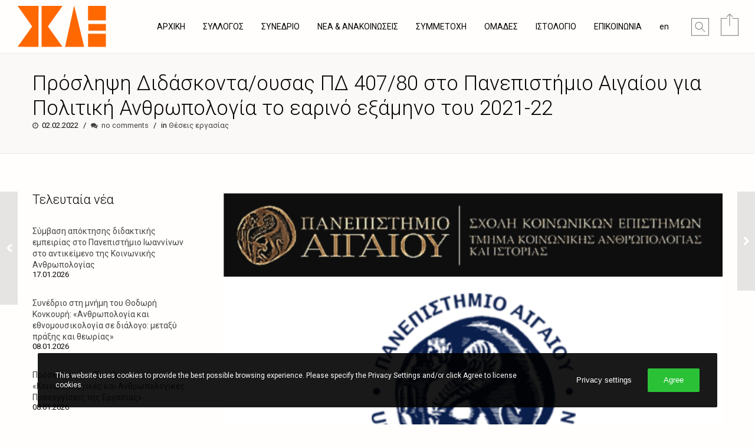

--- FILE ---
content_type: text/html; charset=UTF-8
request_url: https://anthroassociation.gr/proslipsi-didaskonta-ousas-pd-407-80-sto-panepistimio-aigaiou-gia-politiki-anthropologia-to-earino-examino-tou-2021-22/
body_size: 21242
content:
<!doctype html>
<html class="no-js grve-responsive" lang="el" prefix="og: http://ogp.me/ns#">
	<head>
		<meta charset="UTF-8">
						<!-- allow pinned sites -->
		<link rel="pingback" href="https://anthroassociation.gr/xmlrpc.php">
				<meta name='robots' content='index, follow, max-image-preview:large, max-snippet:-1, max-video-preview:-1' />
<link rel="alternate" href="https://anthroassociation.gr/proslipsi-didaskonta-ousas-pd-407-80-sto-panepistimio-aigaiou-gia-politiki-anthropologia-to-earino-examino-tou-2021-22/" hreflang="el" />
<link rel="alternate" href="https://anthroassociation.gr/en/proslipsi-didaskonta-ousas-pd-407-80-sto-panepistimio-aigaiou-gia-politiki-anthropologia-to-earino-examino-tou-2021-22-2/" hreflang="en" />

	<!-- This site is optimized with the Yoast SEO plugin v21.6 - https://yoast.com/wordpress/plugins/seo/ -->
	<title>Πρόσληψη Διδάσκοντα/ουσας ΠΔ 407/80 στο Πανεπιστήμιο Αιγαίου για Πολιτική Ανθρωπολογία το εαρινό εξάμηνο του 2021-22 - Σύλλογος Κοινωνικών Ανθρωπολόγων Ελλάδας (ΣΚΑΕ)</title>
	<link rel="canonical" href="https://anthroassociation.gr/proslipsi-didaskonta-ousas-pd-407-80-sto-panepistimio-aigaiou-gia-politiki-anthropologia-to-earino-examino-tou-2021-22/" />
	<meta property="og:locale" content="el_GR" />
	<meta property="og:locale:alternate" content="en_GB" />
	<meta property="og:type" content="article" />
	<meta property="og:title" content="Πρόσληψη Διδάσκοντα/ουσας ΠΔ 407/80 στο Πανεπιστήμιο Αιγαίου για Πολιτική Ανθρωπολογία το εαρινό εξάμηνο του 2021-22 - Σύλλογος Κοινωνικών Ανθρωπολόγων Ελλάδας (ΣΚΑΕ)" />
	<meta property="og:description" content="Πρόσκληση εκδήλωση ενδιαφέροντος για διδασκαλία μαθημάτων Πολιτικής Ανθρωπολογίας το εαρινό εξάμηνο 2021-22 από το Τμήμα Κοινωνικής Ανθρωπολογίας και Ιστορίας του Πανεπιστημίου Αιγαίου" />
	<meta property="og:url" content="https://anthroassociation.gr/proslipsi-didaskonta-ousas-pd-407-80-sto-panepistimio-aigaiou-gia-politiki-anthropologia-to-earino-examino-tou-2021-22/" />
	<meta property="og:site_name" content="Σύλλογος Κοινωνικών Ανθρωπολόγων Ελλάδας (ΣΚΑΕ)" />
	<meta property="article:publisher" content="https://www.facebook.com/AnthroAssociation.gr" />
	<meta property="article:published_time" content="2022-02-02T21:32:30+00:00" />
	<meta property="og:image" content="https://anthroassociation.gr/wp-content/uploads/2021/04/Screenshot-2021-04-15-at-4.39.30-PM.png" />
	<meta property="og:image:width" content="1884" />
	<meta property="og:image:height" content="1206" />
	<meta property="og:image:type" content="image/png" />
	<meta name="author" content="anthroeditor" />
	<meta name="twitter:card" content="summary_large_image" />
	<meta name="twitter:label1" content="Συντάχθηκε από" />
	<meta name="twitter:data1" content="anthroeditor" />
	<meta name="twitter:label2" content="Εκτιμώμενος χρόνος ανάγνωσης" />
	<meta name="twitter:data2" content="1 λεπτό" />
	<script type="application/ld+json" class="yoast-schema-graph">{"@context":"https://schema.org","@graph":[{"@type":"Article","@id":"https://anthroassociation.gr/proslipsi-didaskonta-ousas-pd-407-80-sto-panepistimio-aigaiou-gia-politiki-anthropologia-to-earino-examino-tou-2021-22/#article","isPartOf":{"@id":"https://anthroassociation.gr/proslipsi-didaskonta-ousas-pd-407-80-sto-panepistimio-aigaiou-gia-politiki-anthropologia-to-earino-examino-tou-2021-22/"},"author":{"name":"anthroeditor","@id":"https://anthroassociation.gr/#/schema/person/ec0e84bb75977b14b7d61d823e04a343"},"headline":"Πρόσληψη Διδάσκοντα/ουσας ΠΔ 407/80 στο Πανεπιστήμιο Αιγαίου για Πολιτική Ανθρωπολογία το εαρινό εξάμηνο του 2021-22","datePublished":"2022-02-02T21:32:30+00:00","dateModified":"2022-02-02T21:32:30+00:00","mainEntityOfPage":{"@id":"https://anthroassociation.gr/proslipsi-didaskonta-ousas-pd-407-80-sto-panepistimio-aigaiou-gia-politiki-anthropologia-to-earino-examino-tou-2021-22/"},"wordCount":8,"publisher":{"@id":"https://anthroassociation.gr/#organization"},"image":{"@id":"https://anthroassociation.gr/proslipsi-didaskonta-ousas-pd-407-80-sto-panepistimio-aigaiou-gia-politiki-anthropologia-to-earino-examino-tou-2021-22/#primaryimage"},"thumbnailUrl":"https://anthroassociation.gr/wp-content/uploads/2021/04/Screenshot-2021-04-15-at-4.39.30-PM.png","keywords":["εργασία","Πανεπιστήμιο Αιγαίου"],"articleSection":["Θέσεις εργασίας"],"inLanguage":"el"},{"@type":"WebPage","@id":"https://anthroassociation.gr/proslipsi-didaskonta-ousas-pd-407-80-sto-panepistimio-aigaiou-gia-politiki-anthropologia-to-earino-examino-tou-2021-22/","url":"https://anthroassociation.gr/proslipsi-didaskonta-ousas-pd-407-80-sto-panepistimio-aigaiou-gia-politiki-anthropologia-to-earino-examino-tou-2021-22/","name":"Πρόσληψη Διδάσκοντα/ουσας ΠΔ 407/80 στο Πανεπιστήμιο Αιγαίου για Πολιτική Ανθρωπολογία το εαρινό εξάμηνο του 2021-22 - Σύλλογος Κοινωνικών Ανθρωπολόγων Ελλάδας (ΣΚΑΕ)","isPartOf":{"@id":"https://anthroassociation.gr/#website"},"primaryImageOfPage":{"@id":"https://anthroassociation.gr/proslipsi-didaskonta-ousas-pd-407-80-sto-panepistimio-aigaiou-gia-politiki-anthropologia-to-earino-examino-tou-2021-22/#primaryimage"},"image":{"@id":"https://anthroassociation.gr/proslipsi-didaskonta-ousas-pd-407-80-sto-panepistimio-aigaiou-gia-politiki-anthropologia-to-earino-examino-tou-2021-22/#primaryimage"},"thumbnailUrl":"https://anthroassociation.gr/wp-content/uploads/2021/04/Screenshot-2021-04-15-at-4.39.30-PM.png","datePublished":"2022-02-02T21:32:30+00:00","dateModified":"2022-02-02T21:32:30+00:00","breadcrumb":{"@id":"https://anthroassociation.gr/proslipsi-didaskonta-ousas-pd-407-80-sto-panepistimio-aigaiou-gia-politiki-anthropologia-to-earino-examino-tou-2021-22/#breadcrumb"},"inLanguage":"el","potentialAction":[{"@type":"ReadAction","target":["https://anthroassociation.gr/proslipsi-didaskonta-ousas-pd-407-80-sto-panepistimio-aigaiou-gia-politiki-anthropologia-to-earino-examino-tou-2021-22/"]}]},{"@type":"ImageObject","inLanguage":"el","@id":"https://anthroassociation.gr/proslipsi-didaskonta-ousas-pd-407-80-sto-panepistimio-aigaiou-gia-politiki-anthropologia-to-earino-examino-tou-2021-22/#primaryimage","url":"https://anthroassociation.gr/wp-content/uploads/2021/04/Screenshot-2021-04-15-at-4.39.30-PM.png","contentUrl":"https://anthroassociation.gr/wp-content/uploads/2021/04/Screenshot-2021-04-15-at-4.39.30-PM.png","width":1884,"height":1206,"caption":"Λογότυπα του Πανεπιστημίου Αιγαίου και του Τμήματος Κοινωνικής Ανθρωπολογίας και Ιστορίας"},{"@type":"BreadcrumbList","@id":"https://anthroassociation.gr/proslipsi-didaskonta-ousas-pd-407-80-sto-panepistimio-aigaiou-gia-politiki-anthropologia-to-earino-examino-tou-2021-22/#breadcrumb","itemListElement":[{"@type":"ListItem","position":1,"name":"Αρχική","item":"https://anthroassociation.gr/"},{"@type":"ListItem","position":2,"name":"Πρόσληψη Διδάσκοντα/ουσας ΠΔ 407/80 στο Πανεπιστήμιο Αιγαίου για Πολιτική Ανθρωπολογία το εαρινό εξάμηνο του 2021-22"}]},{"@type":"WebSite","@id":"https://anthroassociation.gr/#website","url":"https://anthroassociation.gr/","name":"Σύλλογος Κοινωνικών Ανθρωπολόγων Ελλάδας (ΣΚΑΕ)","description":"Σωματείο με επαγγελματικό και επιστημονικό χαρακτήρα και πεδίο συνάντησης, έκφρασης και συνεργασίας για κοινωνικούς/ες ανθρωπολόγους","publisher":{"@id":"https://anthroassociation.gr/#organization"},"potentialAction":[{"@type":"SearchAction","target":{"@type":"EntryPoint","urlTemplate":"https://anthroassociation.gr/?s={search_term_string}"},"query-input":"required name=search_term_string"}],"inLanguage":"el"},{"@type":"Organization","@id":"https://anthroassociation.gr/#organization","name":"ΣΥΛΛΟΓΟΣ ΚΟΙΝΩΝΙΚΩΝ ΑΝΘΡΩΠΟΛΟΓΩΝ ΕΛΛΑΔΑΣ","url":"https://anthroassociation.gr/","logo":{"@type":"ImageObject","inLanguage":"el","@id":"https://anthroassociation.gr/#/schema/logo/image/","url":"https://anthroassociation.gr/wp-content/uploads/2021/03/LogoSKAE2.001.jpeg","contentUrl":"https://anthroassociation.gr/wp-content/uploads/2021/03/LogoSKAE2.001.jpeg","width":1920,"height":1080,"caption":"ΣΥΛΛΟΓΟΣ ΚΟΙΝΩΝΙΚΩΝ ΑΝΘΡΩΠΟΛΟΓΩΝ ΕΛΛΑΔΑΣ"},"image":{"@id":"https://anthroassociation.gr/#/schema/logo/image/"},"sameAs":["https://www.facebook.com/AnthroAssociation.gr"]},{"@type":"Person","@id":"https://anthroassociation.gr/#/schema/person/ec0e84bb75977b14b7d61d823e04a343","name":"anthroeditor","url":"https://anthroassociation.gr/author/anthroeditor/"}]}</script>
	<!-- / Yoast SEO plugin. -->


<link rel='dns-prefetch' href='//www.googletagmanager.com' />
<link rel='dns-prefetch' href='//fonts.googleapis.com' />
<link rel="alternate" type="application/rss+xml" title="Ροή RSS &raquo; Σύλλογος Κοινωνικών Ανθρωπολόγων Ελλάδας (ΣΚΑΕ)" href="https://anthroassociation.gr/feed/" />
<link rel="alternate" type="application/rss+xml" title="Ροή Σχολίων &raquo; Σύλλογος Κοινωνικών Ανθρωπολόγων Ελλάδας (ΣΚΑΕ)" href="https://anthroassociation.gr/comments/feed/" />
<link rel="alternate" type="application/rss+xml" title="Ροή Σχολίων Σύλλογος Κοινωνικών Ανθρωπολόγων Ελλάδας (ΣΚΑΕ) &raquo; Πρόσληψη Διδάσκοντα/ουσας ΠΔ 407/80 στο Πανεπιστήμιο Αιγαίου για Πολιτική Ανθρωπολογία το εαρινό εξάμηνο του 2021-22" href="https://anthroassociation.gr/proslipsi-didaskonta-ousas-pd-407-80-sto-panepistimio-aigaiou-gia-politiki-anthropologia-to-earino-examino-tou-2021-22/feed/" />
<link rel="alternate" title="oEmbed (JSON)" type="application/json+oembed" href="https://anthroassociation.gr/wp-json/oembed/1.0/embed?url=https%3A%2F%2Fanthroassociation.gr%2Fproslipsi-didaskonta-ousas-pd-407-80-sto-panepistimio-aigaiou-gia-politiki-anthropologia-to-earino-examino-tou-2021-22%2F" />
<link rel="alternate" title="oEmbed (XML)" type="text/xml+oembed" href="https://anthroassociation.gr/wp-json/oembed/1.0/embed?url=https%3A%2F%2Fanthroassociation.gr%2Fproslipsi-didaskonta-ousas-pd-407-80-sto-panepistimio-aigaiou-gia-politiki-anthropologia-to-earino-examino-tou-2021-22%2F&#038;format=xml" />
<meta name="viewport" content="width=device-width, initial-scale=1, maximum-scale=1, user-scalable=no">
<meta name="application-name" content="Σύλλογος Κοινωνικών Ανθρωπολόγων Ελλάδας (ΣΚΑΕ)">
<meta name="twitter:card" content="summary_large_image">
<meta name="twitter:title" content="Πρόσληψη Διδάσκοντα/ουσας ΠΔ 407/80 στο Πανεπιστήμιο Αιγαίου για Πολιτική Ανθρωπολογία το εαρινό εξάμηνο του 2021-22">
<meta name="twitter:description" content="Πρόσκληση εκδήλωση ενδιαφέροντος για διδασκαλία μαθημάτων Πολιτικής Ανθρωπολογίας το εαρινό εξάμηνο 2021-22 από το Τμήμα Κοινωνικής Ανθρωπολογίας και Ιστορίας του Πανεπιστημίου Αιγαίου">
<meta name="twitter:url" content="https://anthroassociation.gr/proslipsi-didaskonta-ousas-pd-407-80-sto-panepistimio-aigaiou-gia-politiki-anthropologia-to-earino-examino-tou-2021-22/">
<meta name="twitter:image" content="https://anthroassociation.gr/wp-content/uploads/2021/04/Screenshot-2021-04-15-at-4.39.30-PM-1024x655.png">
<meta property="og:locale" content="el">
<meta property="og:site_name" content="Σύλλογος Κοινωνικών Ανθρωπολόγων Ελλάδας (ΣΚΑΕ)">
<meta property="og:type" content="article">
<meta property="og:title" content="Πρόσληψη Διδάσκοντα/ουσας ΠΔ 407/80 στο Πανεπιστήμιο Αιγαίου για Πολιτική Ανθρωπολογία το εαρινό εξάμηνο του 2021-22">
<meta property="og:description" content="Πρόσκληση εκδήλωση ενδιαφέροντος για διδασκαλία μαθημάτων Πολιτικής Ανθρωπολογίας το εαρινό εξάμηνο 2021-22 από το Τμήμα Κοινωνικής Ανθρωπολογίας και Ιστορίας του Πανεπιστημίου Αιγαίου">
<meta property="og:url" content="https://anthroassociation.gr/proslipsi-didaskonta-ousas-pd-407-80-sto-panepistimio-aigaiou-gia-politiki-anthropologia-to-earino-examino-tou-2021-22/">
<meta property="og:image" content="https://anthroassociation.gr/wp-content/uploads/2021/04/Screenshot-2021-04-15-at-4.39.30-PM-1024x655.png">
		<!-- This site uses the Google Analytics by MonsterInsights plugin v9.11.1 - Using Analytics tracking - https://www.monsterinsights.com/ -->
		<!-- Note: MonsterInsights is not currently configured on this site. The site owner needs to authenticate with Google Analytics in the MonsterInsights settings panel. -->
					<!-- No tracking code set -->
				<!-- / Google Analytics by MonsterInsights -->
		<style id='wp-img-auto-sizes-contain-inline-css' type='text/css'>
img:is([sizes=auto i],[sizes^="auto," i]){contain-intrinsic-size:3000px 1500px}
/*# sourceURL=wp-img-auto-sizes-contain-inline-css */
</style>
<style id='wp-emoji-styles-inline-css' type='text/css'>

	img.wp-smiley, img.emoji {
		display: inline !important;
		border: none !important;
		box-shadow: none !important;
		height: 1em !important;
		width: 1em !important;
		margin: 0 0.07em !important;
		vertical-align: -0.1em !important;
		background: none !important;
		padding: 0 !important;
	}
/*# sourceURL=wp-emoji-styles-inline-css */
</style>
<style id='wp-block-library-inline-css' type='text/css'>
:root{--wp-block-synced-color:#7a00df;--wp-block-synced-color--rgb:122,0,223;--wp-bound-block-color:var(--wp-block-synced-color);--wp-editor-canvas-background:#ddd;--wp-admin-theme-color:#007cba;--wp-admin-theme-color--rgb:0,124,186;--wp-admin-theme-color-darker-10:#006ba1;--wp-admin-theme-color-darker-10--rgb:0,107,160.5;--wp-admin-theme-color-darker-20:#005a87;--wp-admin-theme-color-darker-20--rgb:0,90,135;--wp-admin-border-width-focus:2px}@media (min-resolution:192dpi){:root{--wp-admin-border-width-focus:1.5px}}.wp-element-button{cursor:pointer}:root .has-very-light-gray-background-color{background-color:#eee}:root .has-very-dark-gray-background-color{background-color:#313131}:root .has-very-light-gray-color{color:#eee}:root .has-very-dark-gray-color{color:#313131}:root .has-vivid-green-cyan-to-vivid-cyan-blue-gradient-background{background:linear-gradient(135deg,#00d084,#0693e3)}:root .has-purple-crush-gradient-background{background:linear-gradient(135deg,#34e2e4,#4721fb 50%,#ab1dfe)}:root .has-hazy-dawn-gradient-background{background:linear-gradient(135deg,#faaca8,#dad0ec)}:root .has-subdued-olive-gradient-background{background:linear-gradient(135deg,#fafae1,#67a671)}:root .has-atomic-cream-gradient-background{background:linear-gradient(135deg,#fdd79a,#004a59)}:root .has-nightshade-gradient-background{background:linear-gradient(135deg,#330968,#31cdcf)}:root .has-midnight-gradient-background{background:linear-gradient(135deg,#020381,#2874fc)}:root{--wp--preset--font-size--normal:16px;--wp--preset--font-size--huge:42px}.has-regular-font-size{font-size:1em}.has-larger-font-size{font-size:2.625em}.has-normal-font-size{font-size:var(--wp--preset--font-size--normal)}.has-huge-font-size{font-size:var(--wp--preset--font-size--huge)}.has-text-align-center{text-align:center}.has-text-align-left{text-align:left}.has-text-align-right{text-align:right}.has-fit-text{white-space:nowrap!important}#end-resizable-editor-section{display:none}.aligncenter{clear:both}.items-justified-left{justify-content:flex-start}.items-justified-center{justify-content:center}.items-justified-right{justify-content:flex-end}.items-justified-space-between{justify-content:space-between}.screen-reader-text{border:0;clip-path:inset(50%);height:1px;margin:-1px;overflow:hidden;padding:0;position:absolute;width:1px;word-wrap:normal!important}.screen-reader-text:focus{background-color:#ddd;clip-path:none;color:#444;display:block;font-size:1em;height:auto;left:5px;line-height:normal;padding:15px 23px 14px;text-decoration:none;top:5px;width:auto;z-index:100000}html :where(.has-border-color){border-style:solid}html :where([style*=border-top-color]){border-top-style:solid}html :where([style*=border-right-color]){border-right-style:solid}html :where([style*=border-bottom-color]){border-bottom-style:solid}html :where([style*=border-left-color]){border-left-style:solid}html :where([style*=border-width]){border-style:solid}html :where([style*=border-top-width]){border-top-style:solid}html :where([style*=border-right-width]){border-right-style:solid}html :where([style*=border-bottom-width]){border-bottom-style:solid}html :where([style*=border-left-width]){border-left-style:solid}html :where(img[class*=wp-image-]){height:auto;max-width:100%}:where(figure){margin:0 0 1em}html :where(.is-position-sticky){--wp-admin--admin-bar--position-offset:var(--wp-admin--admin-bar--height,0px)}@media screen and (max-width:600px){html :where(.is-position-sticky){--wp-admin--admin-bar--position-offset:0px}}

/*# sourceURL=wp-block-library-inline-css */
</style><style id='wp-block-heading-inline-css' type='text/css'>
h1:where(.wp-block-heading).has-background,h2:where(.wp-block-heading).has-background,h3:where(.wp-block-heading).has-background,h4:where(.wp-block-heading).has-background,h5:where(.wp-block-heading).has-background,h6:where(.wp-block-heading).has-background{padding:1.25em 2.375em}h1.has-text-align-left[style*=writing-mode]:where([style*=vertical-lr]),h1.has-text-align-right[style*=writing-mode]:where([style*=vertical-rl]),h2.has-text-align-left[style*=writing-mode]:where([style*=vertical-lr]),h2.has-text-align-right[style*=writing-mode]:where([style*=vertical-rl]),h3.has-text-align-left[style*=writing-mode]:where([style*=vertical-lr]),h3.has-text-align-right[style*=writing-mode]:where([style*=vertical-rl]),h4.has-text-align-left[style*=writing-mode]:where([style*=vertical-lr]),h4.has-text-align-right[style*=writing-mode]:where([style*=vertical-rl]),h5.has-text-align-left[style*=writing-mode]:where([style*=vertical-lr]),h5.has-text-align-right[style*=writing-mode]:where([style*=vertical-rl]),h6.has-text-align-left[style*=writing-mode]:where([style*=vertical-lr]),h6.has-text-align-right[style*=writing-mode]:where([style*=vertical-rl]){rotate:180deg}
/*# sourceURL=https://anthroassociation.gr/wp-includes/blocks/heading/style.min.css */
</style>
<style id='wp-block-latest-posts-inline-css' type='text/css'>
.wp-block-latest-posts{box-sizing:border-box}.wp-block-latest-posts.alignleft{margin-right:2em}.wp-block-latest-posts.alignright{margin-left:2em}.wp-block-latest-posts.wp-block-latest-posts__list{list-style:none}.wp-block-latest-posts.wp-block-latest-posts__list li{clear:both;overflow-wrap:break-word}.wp-block-latest-posts.is-grid{display:flex;flex-wrap:wrap}.wp-block-latest-posts.is-grid li{margin:0 1.25em 1.25em 0;width:100%}@media (min-width:600px){.wp-block-latest-posts.columns-2 li{width:calc(50% - .625em)}.wp-block-latest-posts.columns-2 li:nth-child(2n){margin-right:0}.wp-block-latest-posts.columns-3 li{width:calc(33.33333% - .83333em)}.wp-block-latest-posts.columns-3 li:nth-child(3n){margin-right:0}.wp-block-latest-posts.columns-4 li{width:calc(25% - .9375em)}.wp-block-latest-posts.columns-4 li:nth-child(4n){margin-right:0}.wp-block-latest-posts.columns-5 li{width:calc(20% - 1em)}.wp-block-latest-posts.columns-5 li:nth-child(5n){margin-right:0}.wp-block-latest-posts.columns-6 li{width:calc(16.66667% - 1.04167em)}.wp-block-latest-posts.columns-6 li:nth-child(6n){margin-right:0}}:root :where(.wp-block-latest-posts.is-grid){padding:0}:root :where(.wp-block-latest-posts.wp-block-latest-posts__list){padding-left:0}.wp-block-latest-posts__post-author,.wp-block-latest-posts__post-date{display:block;font-size:.8125em}.wp-block-latest-posts__post-excerpt,.wp-block-latest-posts__post-full-content{margin-bottom:1em;margin-top:.5em}.wp-block-latest-posts__featured-image a{display:inline-block}.wp-block-latest-posts__featured-image img{height:auto;max-width:100%;width:auto}.wp-block-latest-posts__featured-image.alignleft{float:left;margin-right:1em}.wp-block-latest-posts__featured-image.alignright{float:right;margin-left:1em}.wp-block-latest-posts__featured-image.aligncenter{margin-bottom:1em;text-align:center}
/*# sourceURL=https://anthroassociation.gr/wp-includes/blocks/latest-posts/style.min.css */
</style>
<style id='wp-block-spacer-inline-css' type='text/css'>
.wp-block-spacer{clear:both}
/*# sourceURL=https://anthroassociation.gr/wp-includes/blocks/spacer/style.min.css */
</style>
<style id='global-styles-inline-css' type='text/css'>
:root{--wp--preset--aspect-ratio--square: 1;--wp--preset--aspect-ratio--4-3: 4/3;--wp--preset--aspect-ratio--3-4: 3/4;--wp--preset--aspect-ratio--3-2: 3/2;--wp--preset--aspect-ratio--2-3: 2/3;--wp--preset--aspect-ratio--16-9: 16/9;--wp--preset--aspect-ratio--9-16: 9/16;--wp--preset--color--black: #000000;--wp--preset--color--cyan-bluish-gray: #abb8c3;--wp--preset--color--white: #ffffff;--wp--preset--color--pale-pink: #f78da7;--wp--preset--color--vivid-red: #cf2e2e;--wp--preset--color--luminous-vivid-orange: #ff6900;--wp--preset--color--luminous-vivid-amber: #fcb900;--wp--preset--color--light-green-cyan: #7bdcb5;--wp--preset--color--vivid-green-cyan: #00d084;--wp--preset--color--pale-cyan-blue: #8ed1fc;--wp--preset--color--vivid-cyan-blue: #0693e3;--wp--preset--color--vivid-purple: #9b51e0;--wp--preset--gradient--vivid-cyan-blue-to-vivid-purple: linear-gradient(135deg,rgb(6,147,227) 0%,rgb(155,81,224) 100%);--wp--preset--gradient--light-green-cyan-to-vivid-green-cyan: linear-gradient(135deg,rgb(122,220,180) 0%,rgb(0,208,130) 100%);--wp--preset--gradient--luminous-vivid-amber-to-luminous-vivid-orange: linear-gradient(135deg,rgb(252,185,0) 0%,rgb(255,105,0) 100%);--wp--preset--gradient--luminous-vivid-orange-to-vivid-red: linear-gradient(135deg,rgb(255,105,0) 0%,rgb(207,46,46) 100%);--wp--preset--gradient--very-light-gray-to-cyan-bluish-gray: linear-gradient(135deg,rgb(238,238,238) 0%,rgb(169,184,195) 100%);--wp--preset--gradient--cool-to-warm-spectrum: linear-gradient(135deg,rgb(74,234,220) 0%,rgb(151,120,209) 20%,rgb(207,42,186) 40%,rgb(238,44,130) 60%,rgb(251,105,98) 80%,rgb(254,248,76) 100%);--wp--preset--gradient--blush-light-purple: linear-gradient(135deg,rgb(255,206,236) 0%,rgb(152,150,240) 100%);--wp--preset--gradient--blush-bordeaux: linear-gradient(135deg,rgb(254,205,165) 0%,rgb(254,45,45) 50%,rgb(107,0,62) 100%);--wp--preset--gradient--luminous-dusk: linear-gradient(135deg,rgb(255,203,112) 0%,rgb(199,81,192) 50%,rgb(65,88,208) 100%);--wp--preset--gradient--pale-ocean: linear-gradient(135deg,rgb(255,245,203) 0%,rgb(182,227,212) 50%,rgb(51,167,181) 100%);--wp--preset--gradient--electric-grass: linear-gradient(135deg,rgb(202,248,128) 0%,rgb(113,206,126) 100%);--wp--preset--gradient--midnight: linear-gradient(135deg,rgb(2,3,129) 0%,rgb(40,116,252) 100%);--wp--preset--font-size--small: 13px;--wp--preset--font-size--medium: 20px;--wp--preset--font-size--large: 36px;--wp--preset--font-size--x-large: 42px;--wp--preset--spacing--20: 0.44rem;--wp--preset--spacing--30: 0.67rem;--wp--preset--spacing--40: 1rem;--wp--preset--spacing--50: 1.5rem;--wp--preset--spacing--60: 2.25rem;--wp--preset--spacing--70: 3.38rem;--wp--preset--spacing--80: 5.06rem;--wp--preset--shadow--natural: 6px 6px 9px rgba(0, 0, 0, 0.2);--wp--preset--shadow--deep: 12px 12px 50px rgba(0, 0, 0, 0.4);--wp--preset--shadow--sharp: 6px 6px 0px rgba(0, 0, 0, 0.2);--wp--preset--shadow--outlined: 6px 6px 0px -3px rgb(255, 255, 255), 6px 6px rgb(0, 0, 0);--wp--preset--shadow--crisp: 6px 6px 0px rgb(0, 0, 0);}:where(.is-layout-flex){gap: 0.5em;}:where(.is-layout-grid){gap: 0.5em;}body .is-layout-flex{display: flex;}.is-layout-flex{flex-wrap: wrap;align-items: center;}.is-layout-flex > :is(*, div){margin: 0;}body .is-layout-grid{display: grid;}.is-layout-grid > :is(*, div){margin: 0;}:where(.wp-block-columns.is-layout-flex){gap: 2em;}:where(.wp-block-columns.is-layout-grid){gap: 2em;}:where(.wp-block-post-template.is-layout-flex){gap: 1.25em;}:where(.wp-block-post-template.is-layout-grid){gap: 1.25em;}.has-black-color{color: var(--wp--preset--color--black) !important;}.has-cyan-bluish-gray-color{color: var(--wp--preset--color--cyan-bluish-gray) !important;}.has-white-color{color: var(--wp--preset--color--white) !important;}.has-pale-pink-color{color: var(--wp--preset--color--pale-pink) !important;}.has-vivid-red-color{color: var(--wp--preset--color--vivid-red) !important;}.has-luminous-vivid-orange-color{color: var(--wp--preset--color--luminous-vivid-orange) !important;}.has-luminous-vivid-amber-color{color: var(--wp--preset--color--luminous-vivid-amber) !important;}.has-light-green-cyan-color{color: var(--wp--preset--color--light-green-cyan) !important;}.has-vivid-green-cyan-color{color: var(--wp--preset--color--vivid-green-cyan) !important;}.has-pale-cyan-blue-color{color: var(--wp--preset--color--pale-cyan-blue) !important;}.has-vivid-cyan-blue-color{color: var(--wp--preset--color--vivid-cyan-blue) !important;}.has-vivid-purple-color{color: var(--wp--preset--color--vivid-purple) !important;}.has-black-background-color{background-color: var(--wp--preset--color--black) !important;}.has-cyan-bluish-gray-background-color{background-color: var(--wp--preset--color--cyan-bluish-gray) !important;}.has-white-background-color{background-color: var(--wp--preset--color--white) !important;}.has-pale-pink-background-color{background-color: var(--wp--preset--color--pale-pink) !important;}.has-vivid-red-background-color{background-color: var(--wp--preset--color--vivid-red) !important;}.has-luminous-vivid-orange-background-color{background-color: var(--wp--preset--color--luminous-vivid-orange) !important;}.has-luminous-vivid-amber-background-color{background-color: var(--wp--preset--color--luminous-vivid-amber) !important;}.has-light-green-cyan-background-color{background-color: var(--wp--preset--color--light-green-cyan) !important;}.has-vivid-green-cyan-background-color{background-color: var(--wp--preset--color--vivid-green-cyan) !important;}.has-pale-cyan-blue-background-color{background-color: var(--wp--preset--color--pale-cyan-blue) !important;}.has-vivid-cyan-blue-background-color{background-color: var(--wp--preset--color--vivid-cyan-blue) !important;}.has-vivid-purple-background-color{background-color: var(--wp--preset--color--vivid-purple) !important;}.has-black-border-color{border-color: var(--wp--preset--color--black) !important;}.has-cyan-bluish-gray-border-color{border-color: var(--wp--preset--color--cyan-bluish-gray) !important;}.has-white-border-color{border-color: var(--wp--preset--color--white) !important;}.has-pale-pink-border-color{border-color: var(--wp--preset--color--pale-pink) !important;}.has-vivid-red-border-color{border-color: var(--wp--preset--color--vivid-red) !important;}.has-luminous-vivid-orange-border-color{border-color: var(--wp--preset--color--luminous-vivid-orange) !important;}.has-luminous-vivid-amber-border-color{border-color: var(--wp--preset--color--luminous-vivid-amber) !important;}.has-light-green-cyan-border-color{border-color: var(--wp--preset--color--light-green-cyan) !important;}.has-vivid-green-cyan-border-color{border-color: var(--wp--preset--color--vivid-green-cyan) !important;}.has-pale-cyan-blue-border-color{border-color: var(--wp--preset--color--pale-cyan-blue) !important;}.has-vivid-cyan-blue-border-color{border-color: var(--wp--preset--color--vivid-cyan-blue) !important;}.has-vivid-purple-border-color{border-color: var(--wp--preset--color--vivid-purple) !important;}.has-vivid-cyan-blue-to-vivid-purple-gradient-background{background: var(--wp--preset--gradient--vivid-cyan-blue-to-vivid-purple) !important;}.has-light-green-cyan-to-vivid-green-cyan-gradient-background{background: var(--wp--preset--gradient--light-green-cyan-to-vivid-green-cyan) !important;}.has-luminous-vivid-amber-to-luminous-vivid-orange-gradient-background{background: var(--wp--preset--gradient--luminous-vivid-amber-to-luminous-vivid-orange) !important;}.has-luminous-vivid-orange-to-vivid-red-gradient-background{background: var(--wp--preset--gradient--luminous-vivid-orange-to-vivid-red) !important;}.has-very-light-gray-to-cyan-bluish-gray-gradient-background{background: var(--wp--preset--gradient--very-light-gray-to-cyan-bluish-gray) !important;}.has-cool-to-warm-spectrum-gradient-background{background: var(--wp--preset--gradient--cool-to-warm-spectrum) !important;}.has-blush-light-purple-gradient-background{background: var(--wp--preset--gradient--blush-light-purple) !important;}.has-blush-bordeaux-gradient-background{background: var(--wp--preset--gradient--blush-bordeaux) !important;}.has-luminous-dusk-gradient-background{background: var(--wp--preset--gradient--luminous-dusk) !important;}.has-pale-ocean-gradient-background{background: var(--wp--preset--gradient--pale-ocean) !important;}.has-electric-grass-gradient-background{background: var(--wp--preset--gradient--electric-grass) !important;}.has-midnight-gradient-background{background: var(--wp--preset--gradient--midnight) !important;}.has-small-font-size{font-size: var(--wp--preset--font-size--small) !important;}.has-medium-font-size{font-size: var(--wp--preset--font-size--medium) !important;}.has-large-font-size{font-size: var(--wp--preset--font-size--large) !important;}.has-x-large-font-size{font-size: var(--wp--preset--font-size--x-large) !important;}
/*# sourceURL=global-styles-inline-css */
</style>

<style id='classic-theme-styles-inline-css' type='text/css'>
/*! This file is auto-generated */
.wp-block-button__link{color:#fff;background-color:#32373c;border-radius:9999px;box-shadow:none;text-decoration:none;padding:calc(.667em + 2px) calc(1.333em + 2px);font-size:1.125em}.wp-block-file__button{background:#32373c;color:#fff;text-decoration:none}
/*# sourceURL=/wp-includes/css/classic-themes.min.css */
</style>
<link rel='stylesheet' id='contact-form-7-css' href='https://anthroassociation.gr/wp-content/plugins/contact-form-7/includes/css/styles.css?ver=5.8.1' type='text/css' media='all' />
<link rel='stylesheet' id='grve-awesome-fonts-css' href='https://anthroassociation.gr/wp-content/themes/reload/css/font-awesome.min.css?ver=4.7.0' type='text/css' media='all' />
<link rel='stylesheet' id='grve-plugins-css' href='https://anthroassociation.gr/wp-content/themes/reload/css/plugins.css?ver=3.4.3' type='text/css' media='all' />
<link rel='stylesheet' id='grve-basic-css' href='https://anthroassociation.gr/wp-content/themes/reload/css/basic.css?ver=3.4.3' type='text/css' media='all' />
<link rel='stylesheet' id='grve-theme-style-css' href='https://anthroassociation.gr/wp-content/themes/reload/css/theme-style.css?ver=3.4.3' type='text/css' media='all' />
<link rel='stylesheet' id='grve-grid-css' href='https://anthroassociation.gr/wp-content/themes/reload/css/grid.css?ver=3.4.3' type='text/css' media='all' />
<link rel='stylesheet' id='grve-elements-css' href='https://anthroassociation.gr/wp-content/themes/reload/css/elements.css?ver=3.4.3' type='text/css' media='all' />
<link rel='stylesheet' id='grve-print-css' href='https://anthroassociation.gr/wp-content/themes/reload/css/print.css?ver=3.4.3' type='text/css' media='print' />
<link rel='stylesheet' id='redux-google-fonts-grve_reload_options-css' href='https://fonts.googleapis.com/css?family=Roboto%3A400%2C100%2C300&#038;subset=greek&#038;ver=1702586551' type='text/css' media='all' />
<script type="text/javascript" src="https://anthroassociation.gr/wp-includes/js/jquery/jquery.min.js?ver=3.7.1" id="jquery-core-js"></script>
<script type="text/javascript" src="https://anthroassociation.gr/wp-includes/js/jquery/jquery-migrate.min.js?ver=3.4.1" id="jquery-migrate-js"></script>

<!-- Google Analytics snippet added by Site Kit -->
<script type="text/javascript" src="https://www.googletagmanager.com/gtag/js?id=UA-192749030-1" id="google_gtagjs-js" async></script>
<script type="text/javascript" id="google_gtagjs-js-after">
/* <![CDATA[ */
window.dataLayer = window.dataLayer || [];function gtag(){dataLayer.push(arguments);}
gtag('set', 'linker', {"domains":["anthroassociation.gr"]} );
gtag("js", new Date());
gtag("set", "developer_id.dZTNiMT", true);
gtag("config", "UA-192749030-1", {"anonymize_ip":true});
//# sourceURL=google_gtagjs-js-after
/* ]]> */
</script>

<!-- End Google Analytics snippet added by Site Kit -->
<script></script><link rel="https://api.w.org/" href="https://anthroassociation.gr/wp-json/" /><link rel="alternate" title="JSON" type="application/json" href="https://anthroassociation.gr/wp-json/wp/v2/posts/1827" /><link rel="EditURI" type="application/rsd+xml" title="RSD" href="https://anthroassociation.gr/xmlrpc.php?rsd" />
<meta name="generator" content="WordPress 6.9" />
<link rel='shortlink' href='https://anthroassociation.gr/?p=1827' />
<meta name="generator" content="Site Kit by Google 1.114.0" /><!-- Dynamic css -->
<style type="text/css">
 body { font-size: 16px; font-family: Roboto; font-style: normal; font-weight: 400; } .grve-btn, input[type='submit'], #grve-search-modal input[type='text'] { font-family: Roboto; } .grve-horizontal-menu > ul > li > a, .grve-vertical-menu > ul > li > a { font-size: 14px; } .grve-horizontal-menu a, .grve-vertical-menu a { font-family: Roboto; font-style: normal; font-weight: 400; } .grve-testimonial-content p { font-family: Roboto; font-style: normal; font-weight: 100; } .grve-slogan p { font-family: Roboto; font-style: normal; font-weight: 100; } h1, h2, h3, h4, h5, h6, .grve-h1, .grve-h2, .grve-h3, .grve-h4, .grve-h5, .grve-h6 { font-family: Roboto; font-style: normal; font-weight: 300; } .grve-light-text { font-family: Roboto; font-style: normal; font-weight: 100; } h1, .grve-h1 { font-size: 38px; } h2, .grve-h2 { font-size: 32px; } h3, .grve-h3 { font-size: 26px; } h4, .grve-h4 { font-size: 22px; } h5, .grve-h5 { font-size: 20px; } h6, .grve-h6 { font-size: 18px; } 
</style><!-- Dynamic css -->
<style type="text/css">
 #grve-header { line-height: 90px; } #grve-header .grve-logo img { max-height: 90px; } #grve-header, #grve-feature-section, .grve-mask, #grve-body { background-color: #fffefc; } #grve-header .grve-page-title .grve-title, #grve-header .grve-page-title .grve-sub-title, #grve-header .grve-page-title .grve-post-meta, #grve-header .grve-page-title .grve-post-meta a:hover { color: #090301; } .grve-slider-caption .grve-title { color: #fffefc; } .grve-slider-caption .grve-subtitle { color: #8c9399; } .grve-slider-caption .grve-btn.grve-btn-line { color: #fffefc; border-color: #fffefc; } .grve-vertical-menu a, .grve-horizontal-menu a, .grve-horizontal-menu .grve-mainmenu-btn:before { color: #090301; } .grve-vertical-menu a:hover, .grve-vertical-menu .active > a , .grve-vertical-menu .grve-current > a, .grve-horizontal-menu a:hover, .grve-horizontal-menu .active > a , .grve-horizontal-menu .grve-current > a, .current-menu-item > a, .current-menu-ancestor > a { color: #ed702f; } .grve-horizontal-menu, .grve-horizontal-menu .sub-menu, .grve-horizontal-menu .children { background-color: #fffefc; } #grve-theme-body { background-color: #fffefc; } .grve-main-content h1, .grve-main-content h2, .grve-main-content h3, .grve-main-content h4, .grve-main-content h5, .grve-main-content h6, .grve-sidebar h1, .grve-sidebar h2, .grve-sidebar h3, .grve-sidebar h4, .grve-sidebar h5, .grve-sidebar h6, .grve-post-title, .grve-box-title, #grve-main-title-section .grve-title, .grve-portfolio-title a, .grve-blog-label a .grve-post-title, .grve-accordion.grve-style-1 .grve-title.active, .grve-team-content .grve-team-name, .grve-smallteam-item .grve-team-name, strong, dt { color: #090301; } .grve-light-color h1, .grve-light-color h2, .grve-light-color h3, .grve-light-color h4, .grve-light-color h5, .grve-light-color h6 { color: #ffffff !important; } .grve-dark-color h1, .grve-dark-color h2, .grve-dark-color h3, .grve-dark-color h4, .grve-dark-color h5, .grve-dark-color h6 { color: #000000 !important; } .grve-primary-color h1, .grve-primary-color h2, .grve-primary-color h3, .grve-primary-color h4, .grve-primary-color h5, .grve-primary-color h6 { color: #444444 !important; } body, .grve-pagination li a, .grve-pagination li .page-numbers, .grve-single-post .grve-post-meta a, .grve-custom-nav ul li a, .grve-latest-news li:before, .grve-search-btn , .grve-archives a, .tagcloud a, .grve-categories a, .grve-portfolio-nav li a, .grve-blog-label a .grve-post-date, .grve-smallteam-item .grve-team-description, .grve-smallteam-item .grve-smallteam-social li a, #grve-theme-body .grve-social li a, .grve-post-quote .grve-post-content a, .grve-post-link .grve-post-content a, blockquote.grve-style-2:before { color: #090301; } .grve-tabs-title li , .grve-pagination li a, .grve-pagination li .page-numbers, .grve-latest-news li, .grve-latest-news .grve-post-format:after, .grve-popular-post li, .grve-second-menu li, .grve-custom-nav ul li, .grve-custom-nav .submenu, .tagcloud a, .grve-horizontal-tab .grve-tabs-title, .grve-social li a, .grve-search-btn, .grve-archives li , .grve-categories li , .grve-contact-info li, .grve-widget.grve-comments li, .grve-blog-masonry .grve-post-content, .grve-blog-label .grve-post-wraper, .grve-blog-label .grve-post-content, .grve-filter li , .grve-callout, .grve-pricing-table ul li, .grve-fields .grve-fields-title, .grve-header-style-2 .grve-menu, .grve-header-style-3 .grve-menu, .grve-portfolio-nav, .grve-portfolio-nav li, .grve-menu-responsive .grve-menu li, .grve-accordion.grve-style-2 .grve-title, .grve-about-author, .grve-comment-content , .grve-blog-label .grve-post-format, .grve-related-post .grve-filter, .grve-image-hover-icon , #grve-topbar-responsive #grve-topbar-left , #grve-topbar-responsive #grve-topbar-right, .grve-post-quote .grve-post-content , .grve-post-link .grve-post-content, .grve-toggle.grve-style-2 .grve-title, .grve-pricing-table, .grve-team-social, .grve-team-item .grve-team-description, .grve-team-content, .grve-smallteam-item, .grve-smallteam-item .grve-smallteam-content, .grve-smallteam-item .grve-smallteam-social, .grve-icon-box:hover .grve-icon:after, .grve-bar, .grve-title-line:after, .grve-title-line:before, .grve-title-double-line:after, .grve-title-double-line:before, .grve-icon-box .grve-icon, .sticky .grve-post-content, .grve-search-page .grve-search-item-content, hr, code, pre, table, tr, th, td, .grve-header-search, input[type='text'], input[type='input'], input[type='password'], input[type='email'], input[type='number'], input[type='url'], input[type='tel'], input[type='search'], textarea, .widget_nav_menu ul li a, .widget_meta ul li, .widget_archive ul li, .widget_links li, .widget_pages ul li a, .widget_categories ul li, #recentcomments li, .widget_recent_entries ul li, select, .woocommerce-MyAccount-navigation ul li { border-color: #fffefc !important; } .grve-btn.grve-primary, input[type='submit'], .grve-btn.grve-secondary:hover, .grve-icon-box.grve-white-box .grve-icon { border-color: #444444; } .grve-btn.grve-primary:hover, input[type='submit']:hover, .grve-btn.grve-secondary { border-color: #ed702f !important; } .grve-primary, .grve-primary-overlay:before, .grve-btn.grve-secondary:hover, input[type='submit'], .grve-tabs-title li.active, .grve-tabs-title li.active:hover, .grve-pagination li a.current, .grve-pagination li .page-numbers.current, .grve-accordion.grve-style-1 .grve-title.active:before, .grve-toggle.grve-style-1 .grve-title.active:before, .grve-accordion.grve-style-2 .grve-title.active, .grve-toggle.grve-style-2 .grve-title.active, .grve-filter li.selected, .grve-filter li.selected:hover, .grve-search-btn:hover, .grve-callout:before , .grve-style-2 th, .grve-mobile .grve-style-2 td:first-child , .grve-pricing-feature .grve-pricing-header, .grve-icon-box.grve-white-box .grve-icon, .grve-team-content:after, .grve-menu > li > a:after, .grve-icon-box:after, blockquote:before, .grve-page-title-primary-bg, .grve-menu-btn , .grve-close-btn , .grve-carousel-btn, .grve-slider .flex-direction-nav li a, #wp-calendar #today, .tp-rightarrow.default, .tp-leftarrow.default { background-color: #444444 !important; color: #fff; } ::selection { background-color: #444444; color: #fff; } ::-moz-selection { background-color: #444444; color: #fff; } .grve-secondary, .grve-secondary-overlay:before, .grve-carousel figcaption, .grve-carousel-item.portfolio, .grve-btn.grve-primary:hover, input[type='submit']:hover, .tagcloud a:hover, .grve-social li a:hover, .grve-tabs-title li:hover, .grve-blog-label .grve-post-wraper:hover .grve-post-format:after, .grve-pagination li a:hover { background-color: #ed702f !important; color: #fff !important; } a, .grve-post-title:hover, a .grve-box-title:hover, .grve-blog-label-filter li.selected i, .grve-blockquote:before, .grve-latest-news .grve-title:hover, .grve-popular-post .grve-title:hover, .grve-second-menu li a:hover, .grve-single-post .grve-post-meta a:hover, .grve-custom-nav ul li a:hover, .grve-portfolio-title a:hover, .grve-list li:before , .grve-archives a:hover, .grve-categories a:hover, .grve-portfolio-nav li a:hover, .grve-filter li:hover, .grve-related-post .grve-filter li.selected, .grve-related-post .grve-filter li:hover.selected, .grve-page-title .grve-post-meta span:before, .grve-fields .grve-fields-title:before, .grve-team-social li a, .grve-smallteam-item .grve-smallteam-social li a:hover, .grve-btn.grve-btn-line:hover, #grve-search-modal .grve-search-btn, .grve-hover-item a .grve-hover-title:before, .grve-icon-box .grve-icon, .grve-icon-box-small .grve-icon, .grve-icon-box:hover .grve-box-title, .grve-counter .grve-icon, .grve-post-quote .grve-post-content a:hover, .grve-post-link .grve-post-content a:hover, .grve-icon-box-small:hover .grve-box-title, q:before, q:after { color: #444444; } .grve-highlight, .grve-social.grve-social-large li a:hover, #grve-share-modal .grve-social li a:hover { color: #444444 !important; } a:hover, .grve-team-social li a:hover{ color: #ed702f; } .grve-tabs-title li, .grve-accordion.grve-style-1 .grve-title:before, .grve-toggle.grve-style-1 .grve-title:before, .grve-accordion.grve-style-2 .grve-title, .grve-toggle.grve-style-2 .grve-title , .grve-bar, .grve-comment-content, .grve-post-quote .grve-post-content, .grve-post-link .grve-post-content, .grve-price, .grve-fields .grve-fields-content, .grve-portfolio-nav li a:hover, .grve-related-post .grve-filter, .grve-menu-responsive .grve-menu ul.sub-menu, .grve-latest-news .grve-post-format:after, .tagcloud a, .grve-social li a, .grve-filter li, .grve-blog-label .grve-post-wraper , .grve-smallteam-item, .grve-pagination li a, .grve-mobile td:first-child, tbody tr:hover, pre, input[type='text'], input[type='input'], input[type='password'], input[type='email'], input[type='number'], input[type='url'], input[type='tel'], input[type='search'], textarea { background-color: #fff; } .grve-team-social { background-color: #F6F6F6; } .grve-white-overlay:before { background-color: #fff; } .grve-black-overlay:before { background-color: #000; } #grve-footer { background-color: #090301; color: #fffefc; } #grve-footer h1, #grve-footer h2, #grve-footer h3, #grve-footer h4, #grve-footer h5, #grve-footer h6 { color: #fffefc; } #grve-footer a:hover, #grve-footer .grve-latest-news .grve-title, #grve-footer .grve-second-menu li a, #grve-footer .grve-popular-post .grve-title, #grve-footer .tagcloud a, #grve-footer .grve-latest-news li:before, #grve-footer .grve-widget.grve-social li a, #grve-footer .grve-archives a, #grve-footer .grve-categories a { color: #fffefc !important; } #grve-footer a, #grve-footer .grve-latest-news .grve-title:hover, #grve-footer .grve-second-menu li a:hover, #grve-footer .grve-popular-post .grve-title:hover, #grve-footer .grve-archives a:hover, #grve-footer .grve-categories a:hover { color: #fffefc !important; } #grve-footer .tagcloud a:hover, #grve-footer .grve-social li a:hover{ background-color: #fffefc !important; color: #fff; opacity: 1; } #grve-footer .grve-latest-news li, #grve-footer .grve-latest-news .grve-post-format:after, #grve-footer .grve-popular-post li, #grve-footer .grve-second-menu li, #grve-footer .grve-custom-nav ul li, #grve-footer .grve-custom-nav .submenu, #grve-footer .tagcloud a, #grve-footer .grve-social li a, #grve-footer .grve-search-btn, #grve-footer .grve-archives li , #grve-footer .grve-categories li , #grve-footer .grve-contact-info li, #grve-footer .grve-widget.grve-comments li, #grve-footer .widget_nav_menu ul li a, #grve-footer .widget_meta ul li, #grve-footer .widget_archive ul li, #grve-footer .widget_links li, #grve-footer .widget_pages ul li a, #grve-footer .widget_categories ul li, #grve-footer #recentcomments li, #grve-footer .widget_recent_entries ul li, #grve-footer hr, #grve-footer code, #grve-footer pre, #grve-footer table, #grve-footer tr, #grve-footer th, #grve-footer td, .grve-header-search, #grve-footer input[type='text'], #grve-footer input[type='input'], #grve-footer input[type='password'], #grve-footer input[type='email'], #grve-footer input[type='number'], #grve-footer input[type='url'], #grve-footer input[type='tel'], #grve-footer input[type='search'], #grve-footer textarea, #grve-footer select, #grve-footer .grve-tabs-title { border-color: #090301 !important; } #grve-footer .grve-latest-news .grve-post-format:after, #grve-footer .tagcloud a, #grve-footer .grve-social li a, #grve-footer .grve-tabs-title li { background-color: rgba(255,255,255,0.04); } #grve-footer .grve-footer-bar, .grve-wrapper { background-color: #090301; color: #fffefc; } .compose-mode .vc_element .grve-row { margin-top: 30px; } .compose-mode .vc_vc_column .wpb_column { width: 100% !important; margin-bottom: 30px; border: 1px dashed rgba(125, 125, 125, 0.4); } .compose-mode .vc_controls > .vc_controls-out-tl { left: 15px; } .compose-mode .vc_controls > .vc_controls-bc { bottom: 15px; } .compose-mode .vc_welcome .vc_buttons { margin-top: 60px; } .compose-mode .grve-image img { opacity: 1; } .compose-mode #grve-inner-header { top: 0 !important; } .compose-mode .vc_controls > div { z-index: 9; } .compose-mode .grve-bg-image { opacity: 1; } .compose-mode #grve-theme-wrapper .grve-section[data-section-type='fullwidth-background'], .compose-mode #grve-theme-wrapper .grve-section[data-section-type='fullwidth-element'] { visibility: visible; } .compose-mode .grve-animated-item { opacity: 1; } #grve-theme-body .vc_tta-tabs-list { border: 1px solid; border-color: #fffefc; } #grve-theme-body .vc_tta-tab > a { border: none; color: #444444; } #grve-theme-body .vc_tta-tab > a:hover, #grve-theme-body .vc_tta-tab.vc_active > a { background-color: #444444; color: #fff; } #grve-theme-body .vc_tta-panel.vc_active .vc_tta-panel-title { background-color: #444444; color: #fff; border: none; } #grve-theme-body .vc_tta-panel-title { font-size: 1.077em; font-weight: 600; border: 1px solid; border-color: #fffefc; color: #444444; } 
</style><!-- Dynamic css -->
<style type="text/css">
<!-- Global site tag (gtag.js) - Google Analytics --> <script async src="https://www.googletagmanager.com/gtag/js?id=G-DRLE4G066J"></script> <script> window.dataLayer = window.dataLayer || []; function gtag(){dataLayer.push(arguments);} gtag('js', new Date()); gtag('config', 'G-DRLE4G066J'); </script>
</style><meta name="generator" content="Powered by WPBakery Page Builder - drag and drop page builder for WordPress."/>
<link rel="icon" href="https://anthroassociation.gr/wp-content/uploads/2021/11/cropped-favicon-540x540-1-32x32.png" sizes="32x32" />
<link rel="icon" href="https://anthroassociation.gr/wp-content/uploads/2021/11/cropped-favicon-540x540-1-192x192.png" sizes="192x192" />
<link rel="apple-touch-icon" href="https://anthroassociation.gr/wp-content/uploads/2021/11/cropped-favicon-540x540-1-180x180.png" />
<meta name="msapplication-TileImage" content="https://anthroassociation.gr/wp-content/uploads/2021/11/cropped-favicon-540x540-1-270x270.png" />
		<style type="text/css" id="wp-custom-css">
			p {
  line-height: 1.4;
}		</style>
		<noscript><style> .wpb_animate_when_almost_visible { opacity: 1; }</style></noscript>	</head>

	<body id="grve-body" class="wp-singular post-template-default single single-post postid-1827 single-format-standard wp-theme-reload grve-vce-ver-3.4.0 wpb-js-composer js-comp-ver-7.0 vc_responsive">
				
		<div id="grve-wrapper">

			
			<div id="grve-theme-body">


					<a href="https://anthroassociation.gr/kalesma-gia-perilipseis-prosfyges-os-mochlos-anaptyxis-mathimata-apo-to-1922-kai-prooptikes/" class="grve-article-nav grve-prev-article">
		<i class=" fa fa-chevron-left"></i>
		<span class="grve-title">Κάλεσμα για Περιλήψεις / ΠΡΟΣΦΥΓΕΣ ΩΣ ΜΟΧΛΟΣ ΑΝΑΠΤΥΞΗΣ: Μαθήματα από το 1922 και προοπτικές</span>
	</a>
	<a href="https://anthroassociation.gr/imerida-gia-to-prosfygiko-stis-25-02-apo-to-panteio-panepistimio/" class="grve-article-nav grve-next-article">
		<i class=" fa fa-chevron-right"></i>
<img src="https://anthroassociation.gr/wp-content/uploads/2022/02/logo_long-80x80.png" alt="image" width="80" height="80">		<span class="grve-title">Ημερίδα για το προσφυγικό στις 25/02 από το Πάντειο Πανεπιστήμιο</span>
	</a>

				<header id="grve-header" class="grve-style-2 grve-header-dark" data-height="90">
					<div class="grve-container">
											<div class="grve-logo">
							<a href="https://anthroassociation.gr/">
															<img src="//anthroassociation.gr/wp-content/uploads/2021/11/logo-abst-72.png" alt="Σύλλογος Κοινωνικών Ανθρωπολόγων Ελλάδας (ΣΚΑΕ)" title="Σύλλογος Κοινωνικών Ανθρωπολόγων Ελλάδας (ΣΚΑΕ)" width="150" height="72" data-at2x="//anthroassociation.gr/wp-content/uploads/2021/11/logo-abst-144.png">
							</a>
							<span>Σύλλογος Κοινωνικών Ανθρωπολόγων Ελλάδας (ΣΚΑΕ)</span>
						</div>
					
						
							<ul class="grve-header-options">
												<li>
			<a class="grve-header-search-btn grve-header-options-popup" href="#grve-search-modal">
				<img src="https://anthroassociation.gr/wp-content/themes/reload/images/graphics/search-button-dark.svg" alt="Search">
			</a>
		</li>
						<li>
			<a class="grve-header-share-btn grve-header-options-popup" href="#grve-share-modal">
				<img src="https://anthroassociation.gr/wp-content/themes/reload/images/graphics/share-button-dark.svg" alt="Social Share">
			</a>
		</li>
						<li>
			<a href="#" class="grve-menu-btn">
				<img src="https://anthroassociation.gr/wp-content/themes/reload/images/graphics/menu-button.svg" alt="Main Menu">
			</a>
		</li>
					</ul>

													<nav class="grve-horizontal-menu">
								<ul id="menu-main" class="grve-menu"><li id="menu-item-660" class="menu-item menu-item-type-post_type menu-item-object-page menu-item-home menu-item-660"><a href="https://anthroassociation.gr/">ΑΡΧΙΚΗ</a></li>
<li id="menu-item-28" class="menu-item menu-item-type-post_type menu-item-object-page menu-item-28"><a href="https://anthroassociation.gr/0-syllogos/">ΣΥΛΛΟΓΟΣ</a></li>
<li id="menu-item-3012" class="menu-item menu-item-type-post_type menu-item-object-page menu-item-3012"><a href="https://anthroassociation.gr/skae_synedrio/">ΣΥΝΕΔΡΙΟ</a></li>
<li id="menu-item-24" class="menu-item menu-item-type-post_type menu-item-object-page menu-item-24"><a href="https://anthroassociation.gr/anakoinoseis/">ΝΕΑ &#038; ΑΝΑΚΟΙΝΩΣΕΙΣ</a></li>
<li id="menu-item-27" class="menu-item menu-item-type-post_type menu-item-object-page menu-item-27"><a href="https://anthroassociation.gr/symmetochi/">ΣΥΜΜΕΤΟΧΗ</a></li>
<li id="menu-item-2366" class="menu-item menu-item-type-post_type menu-item-object-page menu-item-2366"><a href="https://anthroassociation.gr/omades-eidikou-endiaferontos/">ΟΜΑΔΕΣ</a></li>
<li id="menu-item-23" class="menu-item menu-item-type-post_type menu-item-object-page menu-item-23"><a href="https://anthroassociation.gr/blog/">ΙΣΤΟΛΟΓΙΟ</a></li>
<li id="menu-item-26" class="menu-item menu-item-type-post_type menu-item-object-page menu-item-26"><a href="https://anthroassociation.gr/epikoinonia/">ΕΠΙΚΟΙΝΩΝΙΑ</a></li>
<li id="menu-item-1013-en" class="lang-item lang-item-17 lang-item-en lang-item-first menu-item menu-item-type-custom menu-item-object-custom menu-item-1013-en"><a href="https://anthroassociation.gr/en/proslipsi-didaskonta-ousas-pd-407-80-sto-panepistimio-aigaiou-gia-politiki-anthropologia-to-earino-examino-tou-2021-22-2/" hreflang="en-GB" lang="en-GB">en</a></li>
</ul>							</nav>
											</div>

					
					<div id="grve-share-modal" class="grve-header-modal mfp-hide">	<div class="grve-social">		<ul><li><a href="https://facebook.com/AnthroAssociation.gr" target="_blank" rel="noopener noreferrer"><i class="fa fa-facebook"></i></a></li><li><a href="https://www.youtube.com/@associationofsocialanthrop5305" target="_blank" rel="noopener noreferrer"><i class="fa fa-youtube"></i></a></li>		</ul>	</div></div>
							<div id="grve-search-modal" class="grve-header-modal mfp-hide">
			<form class="grve-search" method="get" action="https://anthroassociation.gr/" >
	<button type="submit" class="grve-search-btn"><i class="fa fa-search"></i></button>
	<input type="text" class="grve-search-textfield" value="" name="s" placeholder="Search for ..." />
</form>		</div>

					
					
					

				</header>

				
									<div id="grve-main-title-section" class="grve-section">
		<div class="grve-container">
				<div class="grve-page-title">
			<h1 class="grve-title">Πρόσληψη Διδάσκοντα/ουσας ΠΔ 407/80 στο Πανεπιστήμιο Αιγαίου για Πολιτική Ανθρωπολογία το εαρινό εξάμηνο του 2021-22</h1>
			<div class="grve-post-meta">
					<span class="grve-post-date">
		02.02.2022	</span>
					<span class="grve-post-comments">
		<a href="https://anthroassociation.gr/proslipsi-didaskonta-ousas-pd-407-80-sto-panepistimio-aigaiou-gia-politiki-anthropologia-to-earino-examino-tou-2021-22/#commentform">no comments</a>
	</span>
						<span class="grve-post-categories">
			in <a href="https://anthroassociation.gr/category/nea/theseis-ergasias/" rel="category tag">Θέσεις εργασίας</a>		</span>
			</div>
	</div>
		</div>
			</div>

				
<div class="grve-section">
	<div class="grve-container grve-left-sidebar">
		<!-- Content -->
		<div class="grve-main-content">

		
		

	<article id="post-1827" class="grve-single-post post-1827 post type-post status-publish format-standard has-post-thumbnail hentry category-theseis-ergasias tag-ergasia tag-panepistimio-aigaiou">
				<div class="grve-media">
			<img width="1884" height="1206" src="https://anthroassociation.gr/wp-content/uploads/2021/04/Screenshot-2021-04-15-at-4.39.30-PM.png" class="attachment-full size-full wp-post-image" alt="Λογότυπα του Πανεπιστημίου Αιγαίου και του Τμήματος Κοινωνικής Ανθρωπολογίας και Ιστορίας" decoding="async" fetchpriority="high" srcset="https://anthroassociation.gr/wp-content/uploads/2021/04/Screenshot-2021-04-15-at-4.39.30-PM.png 1884w, https://anthroassociation.gr/wp-content/uploads/2021/04/Screenshot-2021-04-15-at-4.39.30-PM-300x192.png 300w, https://anthroassociation.gr/wp-content/uploads/2021/04/Screenshot-2021-04-15-at-4.39.30-PM-1024x655.png 1024w, https://anthroassociation.gr/wp-content/uploads/2021/04/Screenshot-2021-04-15-at-4.39.30-PM-768x492.png 768w, https://anthroassociation.gr/wp-content/uploads/2021/04/Screenshot-2021-04-15-at-4.39.30-PM-1536x983.png 1536w, https://anthroassociation.gr/wp-content/uploads/2021/04/Screenshot-2021-04-15-at-4.39.30-PM-1170x749.png 1170w" sizes="(max-width: 1884px) 100vw, 1884px" />		</div>

		<div class="grve-post-content">
			<div class="elementor-element elementor-element-5bb516a2 elementor-widget elementor-widget-theme-post-content" data-id="5bb516a2" data-element_type="widget" data-widget_type="theme-post-content.default">
<div class="elementor-widget-container">
<p><strong>ΣΧΟΛΗ ΚΟΙΝΩΝΙΚΩΝ ΕΠΙΣΤΗΜΩΝ</strong></p>
<h5><strong>ΤΜΗΜΑ ΚΟΙΝΩΝΙΚΗΣ ΑΝΘΡΩΠΟΛΟΓΙΑΣ ΚΑΙ ΙΣΤΟΡΙΑΣ</strong></h5>
<p><strong> </strong>Μυτιλήνη 31.01.2022           Α.Π.: 70</p>
<p><strong>ΠΡΟΣΚΛΗΣΗ ΕΚΔΗΛΩΣΗΣ ΕΝΔΙΑΦΕΡΟΝΤΟΣ ΓΙΑ ΤΗ ΠΡΟΣΛΗΨΗ ΔΙΔΑΣΚΟΝΤΑ/ΟΥΣΑΣ ΒΑΣΕΙ ΤΟΥ ΠΔ 407/80 ΣΤΟ ΤΜΗΜΑ ΚΟΙΝΩΝΙΚΗΣ ΑΝΘΡΩΠΟΛΟΓΙΑΣ ΚΑΙ ΙΣΤΟΡΙΑΣ ΓΙΑ ΤΟ ΕΑΡΙΝΟ ΕΞΑΜΗΝΟ ΤΟΥ ΑΚΑΔΗΜΗΜΑΙΚΟΥ ΕΤΟΥΣ 2021-22</strong></p>
<p>Η Συνέλευση του Τμήματος Κοινωνικής Ανθρωπολογίας και Ιστορίας του Πανεπιστημίου Αιγαίου, στην υπ’ αριθ. 8/17.01.2022 συνεδρίασή της, αποφάσισε την πρόσληψη διδάσκοντα/ουσας με σχέση εργασίας ιδιωτικού δικαίου ορισμένου χρόνου για το εαρινό εξάμηνο του ακαδημαϊκού έτους 2021-22, σύμφωνα με τις διατάξεις του άρθρου 5 του Π.Δ. 407/1980, όπως ισχύει, για τη διδασκαλία των παρακάτω μαθημάτων:</p>
<ol>
<li>Πολιτική ανθρωπολογία (Μάθημα επιλογής ΣΤ/Η εξάμηνο – 6 ECTS – 3ωρη διδασκαλία εβδομαδιαίως)</li>
<li>Ειδικά ζητήματα ανθρωπολογίας του πολιτικού (Μάθημα επιλογής ΣΤ/Η εξάμηνο – 6 ECTS – 3ωρη διδασκαλία εβδομαδιαίως)</li>
</ol>
<p>Οι ενδιαφερόμενοι/ες καλούνται να υποβάλλουν τα παρακάτω δικαιολογητικά</p>
<ol>
<li>Αίτηση υποψηφιότητας</li>
<li>Αναλυτικό βιογραφικό σημείωμα και υπόμνημα των εργασιών σε έντυπη και ηλεκτρονική μορφή</li>
<li>Φωτοαντίγραφα τίτλων σπουδών και πιστοποιητικά ισοτιμίας από το ΔΟΑΤΑΠ ή ΔΙΚΑΤΣΑ εφόσον οι τίτλοι σπουδών αποκτήθηκαν στο εξωτερικό.</li>
<li>Αντίγραφο διδακτορικής διατριβής</li>
<li>Αντίγραφο Δελτίου Αστυνομικής Ταυτότητας ή Διαβατηρίου</li>
</ol>
<p>ως τη <strong>Παρασκευή 11.02.022 </strong>και<strong> ώρα 14.00</strong> στην ηλεκτρονική διεύθυνση</p>
<p><a href="mailto:secr-sa@aegean.gr">secr-sa@aegean.gr</a></p>
<p>Για περισσότερες πληροφορίες οι ενδιαφερόμενοι/ες μπορούν να απευθύνονται κατά τις εργάσιμες ημέρες και ώρες στα τηλέφωνο: 2251036323 και 2251036303 (κ. Σοφία Κουτσαφτή – κ. Χρύσα Χατζηνικολάου)</p>
<p><strong> Η Πρόεδρος</strong></p>
<p><strong>Βενετία Καντσά</strong></p>
</div>
</div>
		</div>
	</article>


		
			<div class="grve-row">

		<div class="grve-column-1-2">
			<div class="tagcloud">
				<ul>
				<li><a href="https://anthroassociation.gr/tag/ergasia/" rel="tag">εργασία</a><a href="https://anthroassociation.gr/tag/panepistimio-aigaiou/" rel="tag">Πανεπιστήμιο Αιγαίου</a></li>				</ul>
			</div>
		</div>

		<div class="grve-column-1-2">
			<!-- Socials -->
						<!-- Socials -->
			<div class="grve-align-right grve-social">
				<ul>

										<li><a href="https://anthroassociation.gr/proslipsi-didaskonta-ousas-pd-407-80-sto-panepistimio-aigaiou-gia-politiki-anthropologia-to-earino-examino-tou-2021-22/" title="Πρόσληψη Διδάσκοντα/ουσας ΠΔ 407/80 στο Πανεπιστήμιο Αιγαίου για Πολιτική Ανθρωπολογία το εαρινό εξάμηνο του 2021-22" class="grve-social-share-facebook"><i class="fa fa-facebook"></i></a></li>
															<li><a href="https://anthroassociation.gr/proslipsi-didaskonta-ousas-pd-407-80-sto-panepistimio-aigaiou-gia-politiki-anthropologia-to-earino-examino-tou-2021-22/" title="Πρόσληψη Διδάσκοντα/ουσας ΠΔ 407/80 στο Πανεπιστήμιο Αιγαίου για Πολιτική Ανθρωπολογία το εαρινό εξάμηνο του 2021-22" class="grve-social-share-twitter"><i class="fa fa-twitter"></i></a></li>
															<li><a href="https://anthroassociation.gr/proslipsi-didaskonta-ousas-pd-407-80-sto-panepistimio-aigaiou-gia-politiki-anthropologia-to-earino-examino-tou-2021-22/" title="Πρόσληψη Διδάσκοντα/ουσας ΠΔ 407/80 στο Πανεπιστήμιο Αιγαίου για Πολιτική Ανθρωπολογία το εαρινό εξάμηνο του 2021-22" class="grve-social-share-linkedin"><i class="fa fa-linkedin"></i></a></li>
									</ul>
			</div>
			<!-- End Socials -->

			
		</div>

	</div>


		
		

					<!-- Gap -->
			<div class="grve-gap"></div>
			<!-- End Gap -->
			




		
		</div>
		<!-- End Content -->

				<!-- Sidebar -->
		<aside class="grve-sidebar">
			<div id="block-3" class="grve-widget widget widget_block">
<h4 class="wp-block-heading">Τελευταία νέα</h4>
</div><div id="block-2" class="grve-widget widget widget_block widget_recent_entries"><ul class="wp-block-latest-posts__list has-dates wp-block-latest-posts"><li><a class="wp-block-latest-posts__post-title" href="https://anthroassociation.gr/symvasi-apoktisis-didaktikis-ebeirias-sto-panepistimio-ioanninon-sto-antikeimeno-tis-koinonikis-anthropologias/">Σύμβαση απόκτησης διδακτικής εμπειρίας στο Πανεπιστήμιο Ιωαννίνων στο αντικείμενο της Κοινωνικής Ανθρωπολογίας</a><time datetime="2026-01-17T11:15:50+02:00" class="wp-block-latest-posts__post-date">17.01.2026</time></li>
<li><a class="wp-block-latest-posts__post-title" href="https://anthroassociation.gr/synedrio-sti-mnimi-tou-thodori-konkouri-anthropologia-kai-ethnomousikologia-se-dialogo-metaxy-praxis-kai-theorias/">Συνέδριο στη μνήμη του Θοδωρή Κονκουρή: «Ανθρωπολογία και εθνομουσικολογία σε διάλογο: μεταξύ πράξης και θεωρίας»</a><time datetime="2026-01-08T17:48:42+02:00" class="wp-block-latest-posts__post-date">08.01.2026</time></li>
<li><a class="wp-block-latest-posts__post-title" href="https://anthroassociation.gr/prosklisi-sto-synedrio-koinoniologikes-kai-anthropologikes-prosengiseis-tis-ergasias/">Πρόσκληση στο Συνέδριο «Κοινωνιολογικές και Ανθρωπολογικές Προσεγγίσεις της Εργασίας»</a><time datetime="2026-01-08T15:44:28+02:00" class="wp-block-latest-posts__post-date">08.01.2026</time></li>
<li><a class="wp-block-latest-posts__post-title" href="https://anthroassociation.gr/prosklisi-symvolis-sto-1o-tefchos-tou-periodikou-anthropologies-anthropologies/">Πρόσκληση συμβολής στο 1ο τεύχος του περιοδικού Ανθρωπολογίες / Anthropologies</a><time datetime="2026-01-08T15:31:29+02:00" class="wp-block-latest-posts__post-date">08.01.2026</time></li>
<li><a class="wp-block-latest-posts__post-title" href="https://anthroassociation.gr/prosklisi-se-epimelites-tries-gia-synergasia-sto-periodiko-anthropologies/">Πρόσκληση σε επιμελητές/τριες για συνεργασία στο περιοδικό «Ανθρωπολογίες»</a><time datetime="2026-01-08T15:14:27+02:00" class="wp-block-latest-posts__post-date">08.01.2026</time></li>
</ul></div><div id="block-6" class="grve-widget widget widget_block">
<div style="height:5px" aria-hidden="true" class="wp-block-spacer"></div>
</div><div id="categories-3" class="grve-widget widget widget_categories"><h5 class="grve-widget-title">Κατηγορίες</h5><form action="https://anthroassociation.gr" method="get"><label class="screen-reader-text" for="cat">Κατηγορίες</label><select  name='cat' id='cat' class='postform'>
	<option value='-1'>Επιλογή κατηγορίας</option>
	<option class="level-0" value="2">Featured</option>
	<option class="level-0" value="4">Ιστολόγιο</option>
	<option class="level-0" value="5">Νέα &amp; Ανακοινώσεις</option>
	<option class="level-1" value="7">&nbsp;&nbsp;&nbsp;Ανακοινώσεις του ΣΚΑΕ</option>
	<option class="level-1" value="8">&nbsp;&nbsp;&nbsp;Ανθρωπολογία στην Ελλάδα</option>
	<option class="level-1" value="14">&nbsp;&nbsp;&nbsp;Ανθρωπολογία στον κόσμο</option>
	<option class="level-1" value="15">&nbsp;&nbsp;&nbsp;Θέσεις εργασίας</option>
	<option class="level-1" value="22">&nbsp;&nbsp;&nbsp;Υπόλοιπα νέα</option>
</select>
</form><script type="text/javascript">
/* <![CDATA[ */

( ( dropdownId ) => {
	const dropdown = document.getElementById( dropdownId );
	function onSelectChange() {
		setTimeout( () => {
			if ( 'escape' === dropdown.dataset.lastkey ) {
				return;
			}
			if ( dropdown.value && parseInt( dropdown.value ) > 0 && dropdown instanceof HTMLSelectElement ) {
				dropdown.parentElement.submit();
			}
		}, 250 );
	}
	function onKeyUp( event ) {
		if ( 'Escape' === event.key ) {
			dropdown.dataset.lastkey = 'escape';
		} else {
			delete dropdown.dataset.lastkey;
		}
	}
	function onClick() {
		delete dropdown.dataset.lastkey;
	}
	dropdown.addEventListener( 'keyup', onKeyUp );
	dropdown.addEventListener( 'click', onClick );
	dropdown.addEventListener( 'change', onSelectChange );
})( "cat" );

//# sourceURL=WP_Widget_Categories%3A%3Awidget
/* ]]> */
</script>
</div><div id="block-4" class="grve-widget widget widget_block">
<div style="height:10px" aria-hidden="true" class="wp-block-spacer"></div>
</div><div id="archives-3" class="grve-widget widget widget_archive"><h5 class="grve-widget-title">Αρχείο</h5>		<label class="screen-reader-text" for="archives-dropdown-3">Αρχείο</label>
		<select id="archives-dropdown-3" name="archive-dropdown">
			
			<option value="">Επιλέξτε μήνα</option>
				<option value='https://anthroassociation.gr/2026/01/'> Ιανουάριος 2026 </option>
	<option value='https://anthroassociation.gr/2025/12/'> Δεκέμβριος 2025 </option>
	<option value='https://anthroassociation.gr/2025/11/'> Νοέμβριος 2025 </option>
	<option value='https://anthroassociation.gr/2025/10/'> Οκτώβριος 2025 </option>
	<option value='https://anthroassociation.gr/2025/09/'> Σεπτέμβριος 2025 </option>
	<option value='https://anthroassociation.gr/2025/07/'> Ιούλιος 2025 </option>
	<option value='https://anthroassociation.gr/2025/06/'> Ιούνιος 2025 </option>
	<option value='https://anthroassociation.gr/2025/05/'> Μάιος 2025 </option>
	<option value='https://anthroassociation.gr/2025/04/'> Απρίλιος 2025 </option>
	<option value='https://anthroassociation.gr/2025/03/'> Μάρτιος 2025 </option>
	<option value='https://anthroassociation.gr/2025/02/'> Φεβρουάριος 2025 </option>
	<option value='https://anthroassociation.gr/2024/12/'> Δεκέμβριος 2024 </option>
	<option value='https://anthroassociation.gr/2024/09/'> Σεπτέμβριος 2024 </option>
	<option value='https://anthroassociation.gr/2024/07/'> Ιούλιος 2024 </option>
	<option value='https://anthroassociation.gr/2024/06/'> Ιούνιος 2024 </option>
	<option value='https://anthroassociation.gr/2024/05/'> Μάιος 2024 </option>
	<option value='https://anthroassociation.gr/2024/04/'> Απρίλιος 2024 </option>
	<option value='https://anthroassociation.gr/2024/03/'> Μάρτιος 2024 </option>
	<option value='https://anthroassociation.gr/2024/02/'> Φεβρουάριος 2024 </option>
	<option value='https://anthroassociation.gr/2024/01/'> Ιανουάριος 2024 </option>
	<option value='https://anthroassociation.gr/2023/12/'> Δεκέμβριος 2023 </option>
	<option value='https://anthroassociation.gr/2023/11/'> Νοέμβριος 2023 </option>
	<option value='https://anthroassociation.gr/2023/10/'> Οκτώβριος 2023 </option>
	<option value='https://anthroassociation.gr/2023/09/'> Σεπτέμβριος 2023 </option>
	<option value='https://anthroassociation.gr/2023/07/'> Ιούλιος 2023 </option>
	<option value='https://anthroassociation.gr/2023/06/'> Ιούνιος 2023 </option>
	<option value='https://anthroassociation.gr/2023/05/'> Μάιος 2023 </option>
	<option value='https://anthroassociation.gr/2023/04/'> Απρίλιος 2023 </option>
	<option value='https://anthroassociation.gr/2023/03/'> Μάρτιος 2023 </option>
	<option value='https://anthroassociation.gr/2023/02/'> Φεβρουάριος 2023 </option>
	<option value='https://anthroassociation.gr/2023/01/'> Ιανουάριος 2023 </option>
	<option value='https://anthroassociation.gr/2022/12/'> Δεκέμβριος 2022 </option>
	<option value='https://anthroassociation.gr/2022/11/'> Νοέμβριος 2022 </option>
	<option value='https://anthroassociation.gr/2022/10/'> Οκτώβριος 2022 </option>
	<option value='https://anthroassociation.gr/2022/09/'> Σεπτέμβριος 2022 </option>
	<option value='https://anthroassociation.gr/2022/07/'> Ιούλιος 2022 </option>
	<option value='https://anthroassociation.gr/2022/06/'> Ιούνιος 2022 </option>
	<option value='https://anthroassociation.gr/2022/05/'> Μάιος 2022 </option>
	<option value='https://anthroassociation.gr/2022/04/'> Απρίλιος 2022 </option>
	<option value='https://anthroassociation.gr/2022/03/'> Μάρτιος 2022 </option>
	<option value='https://anthroassociation.gr/2022/02/'> Φεβρουάριος 2022 </option>
	<option value='https://anthroassociation.gr/2022/01/'> Ιανουάριος 2022 </option>
	<option value='https://anthroassociation.gr/2021/12/'> Δεκέμβριος 2021 </option>
	<option value='https://anthroassociation.gr/2021/11/'> Νοέμβριος 2021 </option>
	<option value='https://anthroassociation.gr/2021/10/'> Οκτώβριος 2021 </option>
	<option value='https://anthroassociation.gr/2021/09/'> Σεπτέμβριος 2021 </option>
	<option value='https://anthroassociation.gr/2021/08/'> Αύγουστος 2021 </option>
	<option value='https://anthroassociation.gr/2021/07/'> Ιούλιος 2021 </option>
	<option value='https://anthroassociation.gr/2021/06/'> Ιούνιος 2021 </option>
	<option value='https://anthroassociation.gr/2021/05/'> Μάιος 2021 </option>
	<option value='https://anthroassociation.gr/2021/04/'> Απρίλιος 2021 </option>
	<option value='https://anthroassociation.gr/2021/03/'> Μάρτιος 2021 </option>
	<option value='https://anthroassociation.gr/2021/02/'> Φεβρουάριος 2021 </option>
	<option value='https://anthroassociation.gr/2021/01/'> Ιανουάριος 2021 </option>
	<option value='https://anthroassociation.gr/2020/12/'> Δεκέμβριος 2020 </option>
	<option value='https://anthroassociation.gr/2020/11/'> Νοέμβριος 2020 </option>

		</select>

			<script type="text/javascript">
/* <![CDATA[ */

( ( dropdownId ) => {
	const dropdown = document.getElementById( dropdownId );
	function onSelectChange() {
		setTimeout( () => {
			if ( 'escape' === dropdown.dataset.lastkey ) {
				return;
			}
			if ( dropdown.value ) {
				document.location.href = dropdown.value;
			}
		}, 250 );
	}
	function onKeyUp( event ) {
		if ( 'Escape' === event.key ) {
			dropdown.dataset.lastkey = 'escape';
		} else {
			delete dropdown.dataset.lastkey;
		}
	}
	function onClick() {
		delete dropdown.dataset.lastkey;
	}
	dropdown.addEventListener( 'keyup', onKeyUp );
	dropdown.addEventListener( 'click', onClick );
	dropdown.addEventListener( 'change', onSelectChange );
})( "archives-dropdown-3" );

//# sourceURL=WP_Widget_Archives%3A%3Awidget
/* ]]> */
</script>
</div><div id="block-5" class="grve-widget widget widget_block">
<div style="height:10px" aria-hidden="true" class="wp-block-spacer"></div>
</div><div id="tag_cloud-2" class="grve-widget widget widget_tag_cloud"><h5 class="grve-widget-title">Ετικέτες</h5><div class="tagcloud"><a href="https://anthroassociation.gr/tag/anthro-day/" class="tag-cloud-link tag-link-708 tag-link-position-1" style="font-size: 8pt;" aria-label="Anthro Day (4 στοιχεία)">Anthro Day</a>
<a href="https://anthroassociation.gr/tag/anthrodays_in_greece_2024-el/" class="tag-cloud-link tag-link-852 tag-link-position-2" style="font-size: 12.288288288288pt;" aria-label="AnthroDays_in_Greece_2024 (10 στοιχεία)">AnthroDays_in_Greece_2024</a>
<a href="https://anthroassociation.gr/tag/anthropology-and-refugee-migration-studies/" class="tag-cloud-link tag-link-120 tag-link-position-3" style="font-size: 11.783783783784pt;" aria-label="Anthropology and Refugee/Migration studies (9 στοιχεία)">Anthropology and Refugee/Migration studies</a>
<a href="https://anthroassociation.gr/tag/call-for-papers/" class="tag-cloud-link tag-link-675 tag-link-position-4" style="font-size: 9.8918918918919pt;" aria-label="call for papers (6 στοιχεία)">call for papers</a>
<a href="https://anthroassociation.gr/tag/calls-for-papers/" class="tag-cloud-link tag-link-48 tag-link-position-5" style="font-size: 11.783783783784pt;" aria-label="calls for papers (9 στοιχεία)">calls for papers</a>
<a href="https://anthroassociation.gr/tag/conference/" class="tag-cloud-link tag-link-166 tag-link-position-6" style="font-size: 12.792792792793pt;" aria-label="conference (11 στοιχεία)">conference</a>
<a href="https://anthroassociation.gr/tag/decolonize-hellas/" class="tag-cloud-link tag-link-136 tag-link-position-7" style="font-size: 8pt;" aria-label="Decolonize Hellas (4 στοιχεία)">Decolonize Hellas</a>
<a href="https://anthroassociation.gr/tag/european-anthropology-days/" class="tag-cloud-link tag-link-844 tag-link-position-8" style="font-size: 11.153153153153pt;" aria-label="European Anthropology Days (8 στοιχεία)">European Anthropology Days</a>
<a href="https://anthroassociation.gr/tag/european-association-of-social-anthropologists-easa/" class="tag-cloud-link tag-link-76 tag-link-position-9" style="font-size: 11.153153153153pt;" aria-label="European Association of Social Anthropologists (EASA) (8 στοιχεία)">European Association of Social Anthropologists (EASA)</a>
<a href="https://anthroassociation.gr/tag/jobs-el/" class="tag-cloud-link tag-link-148 tag-link-position-10" style="font-size: 10.522522522523pt;" aria-label="Jobs (7 στοιχεία)">Jobs</a>
<a href="https://anthroassociation.gr/tag/ngo/" class="tag-cloud-link tag-link-158 tag-link-position-11" style="font-size: 9.8918918918919pt;" aria-label="NGO (6 στοιχεία)">NGO</a>
<a href="https://anthroassociation.gr/tag/refugees-el/" class="tag-cloud-link tag-link-150 tag-link-position-12" style="font-size: 9.8918918918919pt;" aria-label="Refugees (6 στοιχεία)">Refugees</a>
<a href="https://anthroassociation.gr/tag/summer-school/" class="tag-cloud-link tag-link-465 tag-link-position-13" style="font-size: 9.009009009009pt;" aria-label="Summer School (5 στοιχεία)">Summer School</a>
<a href="https://anthroassociation.gr/tag/visual-anthropology/" class="tag-cloud-link tag-link-36 tag-link-position-14" style="font-size: 8pt;" aria-label="visual anthropology (4 στοιχεία)">visual anthropology</a>
<a href="https://anthroassociation.gr/tag/webinars/" class="tag-cloud-link tag-link-44 tag-link-position-15" style="font-size: 20.864864864865pt;" aria-label="webinars (52 στοιχεία)">webinars</a>
<a href="https://anthroassociation.gr/tag/workshop/" class="tag-cloud-link tag-link-404 tag-link-position-16" style="font-size: 8pt;" aria-label="Workshop (4 στοιχεία)">Workshop</a>
<a href="https://anthroassociation.gr/tag/apoktisi-didaktikis-ebeirias/" class="tag-cloud-link tag-link-211 tag-link-position-17" style="font-size: 8pt;" aria-label="Απόκτηση Διδακτικής Εμπειρίας (4 στοιχεία)">Απόκτηση Διδακτικής Εμπειρίας</a>
<a href="https://anthroassociation.gr/tag/aristoteleio-panepistimio-thessalonikis/" class="tag-cloud-link tag-link-138 tag-link-position-18" style="font-size: 12.288288288288pt;" aria-label="Αριστοτέλειο Πανεπιστήμιο Θεσσαλονίκης (10 στοιχεία)">Αριστοτέλειο Πανεπιστήμιο Θεσσαλονίκης</a>
<a href="https://anthroassociation.gr/tag/geniki-synelefsi-skae/" class="tag-cloud-link tag-link-374 tag-link-position-19" style="font-size: 8pt;" aria-label="Γενική Συνέλευση ΣΚΑΕ (4 στοιχεία)">Γενική Συνέλευση ΣΚΑΕ</a>
<a href="https://anthroassociation.gr/tag/diethnes-synedrio/" class="tag-cloud-link tag-link-587 tag-link-position-20" style="font-size: 8pt;" aria-label="Διεθνές Συνέδριο (4 στοιχεία)">Διεθνές Συνέδριο</a>
<a href="https://anthroassociation.gr/tag/elidek/" class="tag-cloud-link tag-link-420 tag-link-position-21" style="font-size: 9.009009009009pt;" aria-label="ΕΛΙΔΕΚ (5 στοιχεία)">ΕΛΙΔΕΚ</a>
<a href="https://anthroassociation.gr/tag/ekdiloseis-tou-skae/" class="tag-cloud-link tag-link-562 tag-link-position-22" style="font-size: 12.792792792793pt;" aria-label="Εκδηλώσεις του ΣΚΑΕ (11 στοιχεία)">Εκδηλώσεις του ΣΚΑΕ</a>
<a href="https://anthroassociation.gr/tag/ekpaidefsi/" class="tag-cloud-link tag-link-358 tag-link-position-23" style="font-size: 9.009009009009pt;" aria-label="Εκπαίδευση (5 στοιχεία)">Εκπαίδευση</a>
<a href="https://anthroassociation.gr/tag/ergastirio-anthropologikis-erevnas/" class="tag-cloud-link tag-link-110 tag-link-position-24" style="font-size: 15.063063063063pt;" aria-label="Εργαστήριο Ανθρωπολογικής Έρευνας (17 στοιχεία)">Εργαστήριο Ανθρωπολογικής Έρευνας</a>
<a href="https://anthroassociation.gr/tag/evropaikes-meres-anthropologias/" class="tag-cloud-link tag-link-842 tag-link-position-25" style="font-size: 13.171171171171pt;" aria-label="Ευρωπαϊκές Μέρες Ανθρωπολογίας (12 στοιχεία)">Ευρωπαϊκές Μέρες Ανθρωπολογίας</a>
<a href="https://anthroassociation.gr/tag/imerida/" class="tag-cloud-link tag-link-294 tag-link-position-26" style="font-size: 11.153153153153pt;" aria-label="Ημερίδα (8 στοιχεία)">Ημερίδα</a>
<a href="https://anthroassociation.gr/tag/omada-eidikou-endiaferontos-tou-skae-ekpaidefsi/" class="tag-cloud-link tag-link-649 tag-link-position-27" style="font-size: 8pt;" aria-label="Ομάδα ειδικού ενδιαφέροντος του ΣΚΑΕ: Εκπαίδευση (4 στοιχεία)">Ομάδα ειδικού ενδιαφέροντος του ΣΚΑΕ: Εκπαίδευση</a>
<a href="https://anthroassociation.gr/tag/pms/" class="tag-cloud-link tag-link-178 tag-link-position-28" style="font-size: 8pt;" aria-label="ΠΜΣ (4 στοιχεία)">ΠΜΣ</a>
<a href="https://anthroassociation.gr/tag/panteio-panepistimio/" class="tag-cloud-link tag-link-62 tag-link-position-29" style="font-size: 20.486486486486pt;" aria-label="Πάντειο Πανεπιστήμιο (48 στοιχεία)">Πάντειο Πανεπιστήμιο</a>
<a href="https://anthroassociation.gr/tag/panepistimio-aigaiou/" class="tag-cloud-link tag-link-58 tag-link-position-30" style="font-size: 17.207207207207pt;" aria-label="Πανεπιστήμιο Αιγαίου (26 στοιχεία)">Πανεπιστήμιο Αιγαίου</a>
<a href="https://anthroassociation.gr/tag/panepistimio-thessalias/" class="tag-cloud-link tag-link-206 tag-link-position-31" style="font-size: 14.684684684685pt;" aria-label="Πανεπιστήμιο Θεσσαλίας (16 στοιχεία)">Πανεπιστήμιο Θεσσαλίας</a>
<a href="https://anthroassociation.gr/tag/panepistimio-makedonias/" class="tag-cloud-link tag-link-108 tag-link-position-32" style="font-size: 16.072072072072pt;" aria-label="Πανεπιστήμιο Μακεδονίας (21 στοιχεία)">Πανεπιστήμιο Μακεδονίας</a>
<a href="https://anthroassociation.gr/tag/prokiryxeis/" class="tag-cloud-link tag-link-710 tag-link-position-33" style="font-size: 8pt;" aria-label="Προκηρύξεις (4 στοιχεία)">Προκηρύξεις</a>
<a href="https://anthroassociation.gr/tag/proskliseis-endiaferontos/" class="tag-cloud-link tag-link-180 tag-link-position-34" style="font-size: 11.153153153153pt;" aria-label="Προσκλήσεις Ενδιαφέροντος (8 στοιχεία)">Προσκλήσεις Ενδιαφέροντος</a>
<a href="https://anthroassociation.gr/tag/seminaria-tis-tetartis/" class="tag-cloud-link tag-link-392 tag-link-position-35" style="font-size: 16.576576576577pt;" aria-label="Σεμινάρια της Τεταρτης (23 στοιχεία)">Σεμινάρια της Τεταρτης</a>
<a href="https://anthroassociation.gr/tag/ypotrofies/" class="tag-cloud-link tag-link-422 tag-link-position-36" style="font-size: 11.153153153153pt;" aria-label="Υποτροφίες (8 στοιχεία)">Υποτροφίες</a>
<a href="https://anthroassociation.gr/tag/ypopsifioi-es-didaktores-risses/" class="tag-cloud-link tag-link-491 tag-link-position-37" style="font-size: 11.783783783784pt;" aria-label="Υποψήφιοι/ες Διδάκτορες/ρισσες (9 στοιχεία)">Υποψήφιοι/ες Διδάκτορες/ρισσες</a>
<a href="https://anthroassociation.gr/tag/ethnografein/" class="tag-cloud-link tag-link-717 tag-link-position-38" style="font-size: 11.153153153153pt;" aria-label="εθνογραφείν (8 στοιχεία)">εθνογραφείν</a>
<a href="https://anthroassociation.gr/tag/ekdiloseis/" class="tag-cloud-link tag-link-40 tag-link-position-39" style="font-size: 22pt;" aria-label="εκδηλώσεις (63 στοιχεία)">εκδηλώσεις</a>
<a href="https://anthroassociation.gr/tag/ergasia/" class="tag-cloud-link tag-link-441 tag-link-position-40" style="font-size: 9.009009009009pt;" aria-label="εργασία (5 στοιχεία)">εργασία</a>
<a href="https://anthroassociation.gr/tag/theseis-ergasias/" class="tag-cloud-link tag-link-832 tag-link-position-41" style="font-size: 10.522522522523pt;" aria-label="θεσεις εργασιας (7 στοιχεία)">θεσεις εργασιας</a>
<a href="https://anthroassociation.gr/tag/prosfygiko/" class="tag-cloud-link tag-link-66 tag-link-position-42" style="font-size: 9.8918918918919pt;" aria-label="προσφυγικό (6 στοιχεία)">προσφυγικό</a>
<a href="https://anthroassociation.gr/tag/seminaria/" class="tag-cloud-link tag-link-52 tag-link-position-43" style="font-size: 19.099099099099pt;" aria-label="σεμινάρια (37 στοιχεία)">σεμινάρια</a>
<a href="https://anthroassociation.gr/tag/synedrio/" class="tag-cloud-link tag-link-621 tag-link-position-44" style="font-size: 11.153153153153pt;" aria-label="συνεδριο (8 στοιχεία)">συνεδριο</a>
<a href="https://anthroassociation.gr/tag/psifismata-tou-skae/" class="tag-cloud-link tag-link-38 tag-link-position-45" style="font-size: 9.009009009009pt;" aria-label="ψηφίσματα του ΣΚΑΕ (5 στοιχεία)">ψηφίσματα του ΣΚΑΕ</a></div>
</div>		</aside>
		<!-- End Sidebar -->

	</div>
</div>
				<footer id="grve-footer" class="grve-section">
											<div class="grve-footer-bar">
		<div class="grve-container">
			<div class="grve-row">

				<div class="grve-column-1-2">
					<div class="grve-copyright">
						© 2023 ASSOCIATION OF SOCIAL ANTHROPOLOGISTS GREECE<br>
handcrafted by <a href="https://sharingiscaring.gr">sharingiscaring.gr</a>					</div>
				</div>
							</div>
		</div>
	</div>

				</footer>
			</div> <!-- end #grve-theme-body -->
		</div> <!-- end #grve-wrapper -->
			<div id="grve-privacy-popup">
		<div class="grve-close-privacy-popup"></div>
		<div class="grve-privacy-popup-wrapper">
			<div class="grve-privacy-popup-inner">
				<div class="grve-privacy-popup-content">
					<h5>Ρυθμίσεις ιδιωτικότητας</h5>
<p>When you visit our website, it may store information through your browser from specific services, usually in the form of cookies. Here you can change your Privacy preferences. It is worth noting that blocking some types of cookies may impact your experience on our website and the services we are able to offer.</p>
<div><div class="grve-privacy-switch"><span class="grve-switch-label">Click to enable/disable Google Analytics tracking code.</span><div class="grve-switch"><input type="checkbox" checked name="grve-privacy-content-gtracking" class="grve-privacy-content-gtracking"><span class="grve-switch-slider"></span></div></div><div class="grve-privacy-switch"><span class="grve-switch-label">Click to enable/disable Google Fonts.</span><div class="grve-switch"><input type="checkbox" checked name="grve-privacy-content-gfonts" class="grve-privacy-content-gfonts"><span class="grve-switch-slider"></span></div></div><div class="grve-privacy-switch"><span class="grve-switch-label">Click to enable/disable Google Maps.</span><div class="grve-switch"><input type="checkbox" checked name="grve-privacy-content-gmaps" class="grve-privacy-content-gmaps"><span class="grve-switch-slider"></span></div></div><div class="grve-privacy-switch"><span class="grve-switch-label">Click to enable/disable video embeds.</span><div class="grve-switch"><input type="checkbox" checked name="grve-privacy-content-video-embeds" class="grve-privacy-content-video-embeds"><span class="grve-switch-slider"></span></div></div></div>				</div>
			</div>
						<div class="grve-privacy-refresh-btn-wrapper">
				<button class="grve-privacy-btn grve-privacy-refresh-btn" type="button">Save settings</button>
			</div>
					</div>
	</div>
	<div id="grve-privacy-overlay"></div>
	<div id="grve-privacy-bar">
		<div class="grve-privacy-wrapper">
			<div class="grve-privacy-content">
				This website uses cookies to provide the best possible browsing experience. Please specify the Privacy Settings and/or click Agree to license cookies.			</div>
			<div class="grve-privacy-buttons-wrapper">
											<button class="grve-privacy-btn grve-privacy-preferences grve-privacy-popup-btn" type="button">Privacy settings</button>
									<button class="grve-privacy-btn grve-privacy-agreement" type="button">Agree</button>
							</div>
		</div>
	</div>
		<script type="speculationrules">
{"prefetch":[{"source":"document","where":{"and":[{"href_matches":"/*"},{"not":{"href_matches":["/wp-*.php","/wp-admin/*","/wp-content/uploads/*","/wp-content/*","/wp-content/plugins/*","/wp-content/themes/reload/*","/*\\?(.+)"]}},{"not":{"selector_matches":"a[rel~=\"nofollow\"]"}},{"not":{"selector_matches":".no-prefetch, .no-prefetch a"}}]},"eagerness":"conservative"}]}
</script>
<script type="text/javascript" src="https://anthroassociation.gr/wp-content/plugins/contact-form-7/includes/swv/js/index.js?ver=5.8.1" id="swv-js"></script>
<script type="text/javascript" id="contact-form-7-js-extra">
/* <![CDATA[ */
var wpcf7 = {"api":{"root":"https://anthroassociation.gr/wp-json/","namespace":"contact-form-7/v1"}};
//# sourceURL=contact-form-7-js-extra
/* ]]> */
</script>
<script type="text/javascript" src="https://anthroassociation.gr/wp-content/plugins/contact-form-7/includes/js/index.js?ver=5.8.1" id="contact-form-7-js"></script>
<script type="text/javascript" src="https://anthroassociation.gr/wp-content/themes/reload/js/modernizr.custom.js?ver=2.6.2" id="modernizr-js"></script>
<script type="text/javascript" src="https://anthroassociation.gr/wp-content/themes/reload/js/jquery.easing.js?ver=1.4.2" id="jquery-easing-js"></script>
<script type="text/javascript" src="https://anthroassociation.gr/wp-content/themes/reload/js/jquery.appear.js?ver=20140204" id="jquery-appear-js"></script>
<script type="text/javascript" src="https://anthroassociation.gr/wp-content/themes/reload/js/smartresize.js?ver=1.0.0" id="smartresize-js"></script>
<script type="text/javascript" src="https://anthroassociation.gr/wp-includes/js/imagesloaded.min.js?ver=5.0.0" id="imagesloaded-js"></script>
<script type="text/javascript" src="https://anthroassociation.gr/wp-content/themes/reload/js/jquery.carouFredSel-6.2.1.js?ver=6.2.1" id="jquery-carouFredSel-js"></script>
<script type="text/javascript" src="https://anthroassociation.gr/wp-content/themes/reload/js/countUp.min.js?ver=1.3.2" id="countup-js"></script>
<script type="text/javascript" src="https://anthroassociation.gr/wp-content/themes/reload/js/jquery.touchSwipe.min.js?ver=20140215" id="jquery-touchSwipe-js"></script>
<script type="text/javascript" src="https://anthroassociation.gr/wp-content/themes/reload/js/jquery.flexslider.js?ver=2.2.0" id="jquery-flexslider-js"></script>
<script type="text/javascript" src="https://anthroassociation.gr/wp-content/themes/reload/js/jquery.fitvids.js?ver=1.0.0" id="jquery-fitvids-js"></script>
<script type="text/javascript" id="grve-retina-script-js-extra">
/* <![CDATA[ */
var grve_plugins_data = {"retina_support":"default"};
//# sourceURL=grve-retina-script-js-extra
/* ]]> */
</script>
<script type="text/javascript" src="https://anthroassociation.gr/wp-content/themes/reload/js/retina.min.js?ver=3.4.3" id="grve-retina-script-js"></script>
<script type="text/javascript" src="https://anthroassociation.gr/wp-content/themes/reload/js/jquery.hoverdir.js?ver=1.1.0" id="jquery-hoverdir-js"></script>
<script type="text/javascript" src="https://anthroassociation.gr/wp-content/themes/reload/js/jquery.isotope.min.js?ver=1.5.25" id="jquery-isotope-js"></script>
<script type="text/javascript" src="https://anthroassociation.gr/wp-content/themes/reload/js/jquery.magnific-popup.min.js?ver=0.9.9" id="jquery-magnific-popup-js"></script>
<script type="text/javascript" src="https://anthroassociation.gr/wp-content/themes/reload/js/jquery.parallax.min.js?ver=20140316" id="jquery-parallax-js"></script>
<script type="text/javascript" src="https://anthroassociation.gr/wp-content/themes/reload/js/jquery.transit.js?ver=0.9.9" id="jquery-transit-js"></script>
<script type="text/javascript" src="https://anthroassociation.gr/wp-content/themes/reload/js/jquery.sticky.js?ver=1.0.0" id="jquery-sticky-js"></script>
<script type="text/javascript" src="https://anthroassociation.gr/wp-content/themes/reload/js/jquery.stellar.min.js?ver=0.6.2" id="jquery-stellar-js"></script>
<script type="text/javascript" id="grve-main-script-js-extra">
/* <![CDATA[ */
var grve_form_data = {"siteurl":"https://anthroassociation.gr/wp-content/themes/reload","ajaxurl":"https://anthroassociation.gr/wp-admin/admin-ajax.php","send_label":"Send","sending_label":"Sending ...","name_required_error":"Name field is required!","email_validation_error":"Enter a valid email address!","success":"Message sent Successfully!","failed":"Message failed. Please try again later!"};
//# sourceURL=grve-main-script-js-extra
/* ]]> */
</script>
<script type="text/javascript" src="https://anthroassociation.gr/wp-content/themes/reload/js/main.js?ver=3.4.3" id="grve-main-script-js"></script>
<script type="text/javascript" id="grve-main-script-js-after">
/* <![CDATA[ */
function grveReadCookie(name) {var nameEQ = name + '=';var ca = document.cookie.split(';');for(var i=0;i < ca.length;i++) {var c = ca[i];while (c.charAt(0)==' ') c = c.substring(1,c.length);if (c.indexOf(nameEQ) === 0) return c.substring(nameEQ.length,c.length);}return null;}function grvePrivacyCookieConsent( cookie_name, cookie_days ) {var privacyAgreement = jQuery('.grve-privacy-agreement');privacyAgreement.on( 'click', function() {var theDate = new Date();var later = new Date( theDate.getTime() + cookie_days*24*60*60*1000 );document.cookie = cookie_name + '=true; Path=/; SameSite=Lax; Expires='+later.toGMTString()+';';jQuery('#grve-privacy-bar').fadeOut(900);});if( !document.cookie.match( cookie_name ) ) {jQuery('#grve-privacy-bar').fadeIn(900);}}function grvePrivacyPopupConsent() {var privacyPopupButton = jQuery('.grve-privacy-popup-btn'),privacyRefreshButton = jQuery('.grve-privacy-refresh-btn'),privacyPopup = jQuery('#grve-privacy-popup'),privacyOverlay = jQuery('#grve-privacy-overlay');privacyPopupButton.on( 'click', function(e) {e.preventDefault();privacyPopup.fadeIn(600,function(){jQuery(window).on( 'click.grve_close_privacy_popup', function( event ) {if( !jQuery(event.target).closest('.grve-privacy-popup-wrapper').length ) {privacyPopup.fadeOut(600,function(){jQuery(window).off( 'click.grve_close_privacy_popup' );});privacyOverlay.fadeOut(600);}});});privacyOverlay.fadeIn(600);});privacyRefreshButton.on( 'click', function() {window.location.reload(true);});} grvePrivacyCookieConsent('grve-privacy-consent', '30'); grvePrivacyPopupConsent();function grvePrivacyCookieSwitch( cookie_name, initial_state ) {var theDate = new Date();var oneYearLater = new Date( theDate.getTime() + 31536000000 );var privacySwitch = jQuery('.' + cookie_name);privacySwitch.each( function() {if( document.cookie.match( cookie_name ) ) {if ( 'false' == grveReadCookie(cookie_name) ) {this.checked = false;} else {this.checked = true;}} else {if( !initial_state ) {this.checked = false;}}});privacySwitch.on( 'click', function() {if( this.checked ) {document.cookie = cookie_name + '=true; Path=/; SameSite=Lax; Expires='+oneYearLater.toGMTString()+';';privacySwitch.each( function() {this.checked = true;});} else {document.cookie = cookie_name + '=false; Path=/; SameSite=Lax; Expires='+oneYearLater.toGMTString()+';';privacySwitch.each( function() {this.checked = false;});}});} grvePrivacyCookieSwitch('grve-privacy-content-gtracking', '1' ); grvePrivacyCookieSwitch('grve-privacy-content-gfonts', '1' ); grvePrivacyCookieSwitch('grve-privacy-content-gmaps', '1' ); grvePrivacyCookieSwitch('grve-privacy-content-video-embeds', '1' );
//# sourceURL=grve-main-script-js-after
/* ]]> */
</script>
<script id="wp-emoji-settings" type="application/json">
{"baseUrl":"https://s.w.org/images/core/emoji/17.0.2/72x72/","ext":".png","svgUrl":"https://s.w.org/images/core/emoji/17.0.2/svg/","svgExt":".svg","source":{"concatemoji":"https://anthroassociation.gr/wp-includes/js/wp-emoji-release.min.js?ver=6.9"}}
</script>
<script type="module">
/* <![CDATA[ */
/*! This file is auto-generated */
const a=JSON.parse(document.getElementById("wp-emoji-settings").textContent),o=(window._wpemojiSettings=a,"wpEmojiSettingsSupports"),s=["flag","emoji"];function i(e){try{var t={supportTests:e,timestamp:(new Date).valueOf()};sessionStorage.setItem(o,JSON.stringify(t))}catch(e){}}function c(e,t,n){e.clearRect(0,0,e.canvas.width,e.canvas.height),e.fillText(t,0,0);t=new Uint32Array(e.getImageData(0,0,e.canvas.width,e.canvas.height).data);e.clearRect(0,0,e.canvas.width,e.canvas.height),e.fillText(n,0,0);const a=new Uint32Array(e.getImageData(0,0,e.canvas.width,e.canvas.height).data);return t.every((e,t)=>e===a[t])}function p(e,t){e.clearRect(0,0,e.canvas.width,e.canvas.height),e.fillText(t,0,0);var n=e.getImageData(16,16,1,1);for(let e=0;e<n.data.length;e++)if(0!==n.data[e])return!1;return!0}function u(e,t,n,a){switch(t){case"flag":return n(e,"\ud83c\udff3\ufe0f\u200d\u26a7\ufe0f","\ud83c\udff3\ufe0f\u200b\u26a7\ufe0f")?!1:!n(e,"\ud83c\udde8\ud83c\uddf6","\ud83c\udde8\u200b\ud83c\uddf6")&&!n(e,"\ud83c\udff4\udb40\udc67\udb40\udc62\udb40\udc65\udb40\udc6e\udb40\udc67\udb40\udc7f","\ud83c\udff4\u200b\udb40\udc67\u200b\udb40\udc62\u200b\udb40\udc65\u200b\udb40\udc6e\u200b\udb40\udc67\u200b\udb40\udc7f");case"emoji":return!a(e,"\ud83e\u1fac8")}return!1}function f(e,t,n,a){let r;const o=(r="undefined"!=typeof WorkerGlobalScope&&self instanceof WorkerGlobalScope?new OffscreenCanvas(300,150):document.createElement("canvas")).getContext("2d",{willReadFrequently:!0}),s=(o.textBaseline="top",o.font="600 32px Arial",{});return e.forEach(e=>{s[e]=t(o,e,n,a)}),s}function r(e){var t=document.createElement("script");t.src=e,t.defer=!0,document.head.appendChild(t)}a.supports={everything:!0,everythingExceptFlag:!0},new Promise(t=>{let n=function(){try{var e=JSON.parse(sessionStorage.getItem(o));if("object"==typeof e&&"number"==typeof e.timestamp&&(new Date).valueOf()<e.timestamp+604800&&"object"==typeof e.supportTests)return e.supportTests}catch(e){}return null}();if(!n){if("undefined"!=typeof Worker&&"undefined"!=typeof OffscreenCanvas&&"undefined"!=typeof URL&&URL.createObjectURL&&"undefined"!=typeof Blob)try{var e="postMessage("+f.toString()+"("+[JSON.stringify(s),u.toString(),c.toString(),p.toString()].join(",")+"));",a=new Blob([e],{type:"text/javascript"});const r=new Worker(URL.createObjectURL(a),{name:"wpTestEmojiSupports"});return void(r.onmessage=e=>{i(n=e.data),r.terminate(),t(n)})}catch(e){}i(n=f(s,u,c,p))}t(n)}).then(e=>{for(const n in e)a.supports[n]=e[n],a.supports.everything=a.supports.everything&&a.supports[n],"flag"!==n&&(a.supports.everythingExceptFlag=a.supports.everythingExceptFlag&&a.supports[n]);var t;a.supports.everythingExceptFlag=a.supports.everythingExceptFlag&&!a.supports.flag,a.supports.everything||((t=a.source||{}).concatemoji?r(t.concatemoji):t.wpemoji&&t.twemoji&&(r(t.twemoji),r(t.wpemoji)))});
//# sourceURL=https://anthroassociation.gr/wp-includes/js/wp-emoji-loader.min.js
/* ]]> */
</script>
<script></script>	</body>
</html>


--- FILE ---
content_type: text/css
request_url: https://anthroassociation.gr/wp-content/themes/reload/css/theme-style.css?ver=3.4.3
body_size: 7405
content:
/**
* Table of Contents:
*
* Theme Basic
* Header
* Page Titles
* Main Menu
* Sidebar
* Footer
* Colors
* Background Style
* Hovers
* Elements Styles
* Pagination
* Isotope
* Single Post
* Single Portfolio
* Comments
* Back to Top
* Media Queries
* GDPR Privacy
* GDPR Privacy Popup
* GDPR Privacy Switcher
* ----------------------------------------------------------------------------
*/

/**
* Theme Basic
* ----------------------------------------------------------------------------
*/
#grve-wrapper {
	position: relative;
	left: 0;
	-webkit-box-shadow: 0 0 20px 2px rgba(0,0,0,0.5);
	box-shadow: 0 0 20px 2px rgba(0,0,0,0.5);
}

.grve-main-content {
	visibility: hidden;
}

#grve-theme-body {
	position: relative;
	z-index: 1;
}

#grve-feature-section {
	position: relative;
	z-index: 1;
	width: 100%;
	overflow: hidden;
}

#grve-header.grve-style-2 #grve-feature-section {
	position: relative;
}

#grve-feature-wrapper.grve-fullscreen,
#grve-feature-section.grve-fullscreen {
	height: 2000px;
}

.grve-feature-wrapper {
	position: relative;
	display: block;
}

#grve-feature-section .grve-element {
	margin: 0px !important;
}

#grve-feature-section .scene {
    transform-style: flat !important;
}


/**
* Header
* ----------------------------------------------------------------------------
*/
#grve-header {
	position: relative;
	display: block;
	width: 100%;
	z-index: 996;
	left: 0;
	top: 0;
	-webkit-backface-visibility: hidden;
}

#grve-header.sticky {
	position: fixed;
}

#grve-header-wrapper {
	position: relative;
	width: 100%;
	z-index: 996;
}

#grve-header .grve-container {
	padding: 0px;
	max-width: 100% !important;
	width: 100% !important;
	display: block;
}


/* Logo */
#grve-header .grve-logo {
	clear: both;
	float: left;
	height: 100%;
	position: relative;
	z-index: 1;
	margin-bottom: 0px;
	line-height: inherit;
	font-size: 0;
	background-color: rgba(255, 255, 255, 0.05);
}

#grve-header .grve-logo span {
	font-size: 0;
	line-height: 0;
	position: absolute!important;
}

#grve-header .grve-logo a {
	display: block;
	height: 100%;
	padding: 0px 30px;
	overflow: visible;
}

#grve-header .grve-logo img {
	display: inline-block;
	vertical-align: middle;
	padding-top: 10px;
	padding-bottom: 10px;
}

/* Header Options */
.grve-header-options {
	float: right;
	line-height: inherit;
	margin: 0;
	list-style: none;
}

.grve-style-1 .grve-header-options {
	margin-right: 22px;
}

.grve-header-options li {
	display: inline-block;
	margin: 0 8px;
	position: relative;
}

.grve-header-options a {
	height: 30px;
	display: inline-block;
	vertical-align: middle;
	position: relative;
}

.grve-header-options img {
	vertical-align: top;
	margin-top: -14px;
}

/**
* Page Titles
* ----------------------------------------------------------------------------
*/
.grve-page-title {
	float: left;
	margin-left: 30px;
	opacity: 0;
}

.grve-page-title .grve-title {
	float: left;
	line-height: 1.2;
	font-size: 35px;
	margin: 0 25px 0 0;
}

.grve-page-title .grve-sub-title {
	float: left;
	line-height: 1.2;
	font-size: 15px;
	overflow: hidden;
}
.grve-page-title.grve-horizontal-title .grve-sub-title {
	margin-top: 14px;
}

.grve-page-title .grve-sub-title span {
	display: block;
	-webkit-transform: translate(-110%, 0);
	transform: translate(-110%, 0);
	-webkit-transition: all 0.2s ease 0.4s;
	-moz-transition: all 0.2s ease 0.4s;
	-o-transition: all 0.2s ease 0.4s;
	transition: all 0.2s ease 0.4s;
}

.grve-page-title .grve-sub-title span.active {
	-webkit-transform: translate(0, 0);
	transform: translate(0, 0);
}

/* Style 2 */
#grve-main-title-section {
	padding-top: 30px;
	padding-bottom: 30px;
	background-color: rgba(0,0,0,0.02);
	border-top: 1px solid rgba(0,0,0,0.05);
	border-bottom: 1px solid rgba(0,0,0,0.05);
}

#grve-main-title-section ,
#grve-main-title-section .grve-page-title {
	margin: 0;
	display: block;
	float: none;
}

/* Single Post Title */
.single-post .grve-page-title .grve-title {
	display: block;
	vertical-align: top;
	float: none;
}


/**
* Main Menu
* ----------------------------------------------------------------------------
*/

/* Vertical Menu */
.grve-vertical-menu {
	display: none;
}

.grve-vertical-menu ul {
	margin: 0;
	list-style: none;
}

.grve-vertical-menu > ul {
	position: fixed;
	top: 0px;
	right: -20px;
	width: 320px;
	height: 100%;
	z-index: 998;
	background-color: rgba(0,0,0,0.9);
	overflow-y: scroll;
	-webkit-backface-visibility: hidden;
	overflow-x: hidden;
	padding: 20% 30px 50px 30px;
	-webkit-transform: translate(320px, 0);
	transform: translate(320px, 0);
}

.grve-vertical-menu .grve-close-btn {
	background-image: url(../images/graphics/arrows.svg);
	background-position: 0 -120px;
	position: fixed;
	top: 30px;
	right: 30px;
	width: 30px;
	height: 30px;
	cursor: pointer;
	z-index: 999;
	-webkit-transform: translate(320px, 0);
	transform: translate(320px, 0);
}

.grve-vertical-menu  ul li {
	position: relative;
}

.grve-vertical-menu  > ul > li {
	position: relative;
	-webkit-transform: translate(320px, 0);
	transform: translate(320px, 0);
}

.grve-vertical-menu  ul li a{
	display: block;
}

.grve-vertical-menu .menu-item > a,
.grve-vertical-menu .page_item > a {
	padding: 5px 0px;
}

.grve-vertical-menu .menu-item ul.sub-menu  a
.grve-vertical-menu .page_item ul.children a {
	line-height: 30px;
	font-weight: 400;
	font-size: 0.9em;
}

.grve-vertical-menu .grve-mainmenu-btn {
	position: absolute;
	top: 0px;
	right: 0px;
	width: 30px;
	height: 30px;
	z-index: 1;
	background-image: url(../images/graphics/arrows.svg);
	background-position: 0 -60px;
	cursor: pointer;
}

.grve-vertical-menu .grve-mainmenu-btn.active {
	background-position: 0 -90px;
}

.grve-vertical-menu .sub-menu,
.grve-vertical-menu .children {
	display: none;
	padding-left: 20px;
}

/* Horizontal Menu */
.grve-horizontal-menu ul {
	list-style: none;
	 *zoom: 1;
	 margin: 0;
	 float: right;
}

.grve-horizontal-menu ul:before,
.grve-horizontal-menu ul:after {
	content: " ";
	display: table;
}

.grve-horizontal-menu ul:after {
	clear: both;
}

.grve-horizontal-menu ul {
	list-style: none;
	margin: 0;
}

.grve-horizontal-menu ul a {
	padding: 0 15px;
}

.grve-horizontal-menu ul li {
	position: relative;
}

.grve-horizontal-menu > ul > li {
	float: left;
}

.grve-horizontal-menu > ul > li > a {
	display: block;
	line-height: inherit;
	padding: 0 30px 0 0;
}

.grve-horizontal-menu ul li ul {
	position: absolute;
	left: -9999px;
	z-index: 9999;
	opacity: 0;
	min-width: 200px;
	-webkit-transition: opacity 0.2s ease-in-out;
	transition: opacity 0.2s ease-in-out;
}

.grve-horizontal-menu > ul > li.hover > ul {
	left: 0;
	opacity: 1;
}

.grve-horizontal-menu ul li li.hover > ul {
	left: 100%;
	top: 0;
	opacity: 1;
}

.grve-horizontal-menu .grve-menu-item-right.hover ul {
	left: -100% !important;
	text-align: right;
}

.grve-horizontal-menu > ul > li.grve-menu-item-right.hover > ul {
	left: auto !important;
	right: 0px;
}

.grve-horizontal-menu ul li li a {
	display: block;
	position: relative;
	z-index:100;
	border-top: 1px solid rgba(255,255,255, 0.05);
	border-bottom: 1px solid rgba(0,0,0, 0.05);
	line-height: 40px;
}

.grve-header-light .grve-horizontal-menu ul li ul .menu-item-has-children > a,
.grve-header-light .grve-horizontal-menu ul li ul .page_item_has_children > a {
	background-image: url(../images/graphics/arrow-right.svg);
	background-position: 95% center;
	background-repeat: no-repeat;
}

.grve-header-dark .grve-horizontal-menu ul li ul .menu-item-has-children > a,
.grve-header-dark .grve-horizontal-menu ul li ul .page_item_has_children > a {
	background-image: url(../images/graphics/arrow-right-dark.svg);
	background-position: 95% center;
	background-repeat: no-repeat;
}

.grve-header-light .grve-horizontal-menu ul li.grve-menu-item-right ul .menu-item-has-children > a,
.grve-header-light .grve-horizontal-menu ul li.grve-menu-item-right ul .page_item_has_children > a {
	background-image: url(../images/graphics/arrow-left.svg);
	background-position: 5% center;
	background-repeat: no-repeat;
}

.grve-header-dark .grve-horizontal-menu ul li.grve-menu-item-right ul .menu-item-has-children > a,
.grve-header-dark .grve-horizontal-menu ul li.grve-menu-item-right ul .page_item_has_children > a {
	background-image: url(../images/graphics/arrow-left-dark.svg);
	background-position: 5% center;
	background-repeat: no-repeat;
}

.grve-horizontal-menu .grve-mainmenu-btn {
	display: none;
}

/* Mobile Menu */
#grve-header.grve-style-2 .grve-menu-btn {
	display: none;
}

#grve-header.grve-mobile-menu.grve-style-2 .grve-menu-btn {
	display: inline-block;
}

#grve-header.grve-mobile-menu .grve-main-menu {
	width: 100%;
}

#grve-header.grve-mobile-menu .grve-horizontal-menu ul {
	display: none;
}

#grve-header.grve-mobile-menu .grve-horizontal-menu ul li a {
	line-height: 50px;
	padding: 0 40px;
}

#grve-header.grve-mobile-menu .grve-horizontal-menu > ul > li {
	width: 100%;
}

#grve-header.grve-mobile-menu .grve-horizontal-menu ul {
	width: 100% !important;
}

#grve-header.grve-mobile-menu .grve-horizontal-menu > ul > li > ul,
#grve-header.grve-mobile-menu .grve-horizontal-menu ul li li ul {
	position: static;
	display: none;
	opacity: 1;
	width: 100%;
}

#grve-header.grve-mobile-menu .grve-horizontal-menu > ul > li > a {
	padding: 0 0 0 30px;
}

#grve-header.grve-mobile-menu.grve-style-2 .grve-logo {
	display: block;
	float: left;
	margin-bottom: 0;
	line-height: inherit;
}

#grve-header.grve-mobile-menu .grve-horizontal-menu ul li ul .menu-item-has-children > a,
#grve-header.grve-mobile-menu .grve-horizontal-menu ul li ul .page_item_has_children > a {
	background: none !important;
}

#grve-header.grve-mobile-menu .grve-horizontal-menu .grve-mainmenu-btn {
	position: absolute;
	display: block;
	top: 10px;
	right: 30px;
	width: 30px;
	height: 30px;
	z-index: 1;
	background-image: url(../images/graphics/arrows.svg);
	background-position: 0 -60px;
	cursor: pointer;
	z-index: 999;
}

#grve-header.grve-header-dark.grve-mobile-menu .grve-horizontal-menu .grve-mainmenu-btn {
	background-image: url(../images/graphics/arrows-dark.svg);
}

#grve-header.grve-mobile-menu .grve-horizontal-menu .grve-mainmenu-btn.active {
	background-position: 0 -90px;
}

/**
* Sidebar
* ----------------------------------------------------------------------------
*/

.grve-right-sidebar .grve-main-content  {
	padding-right: 30px;
	width:75.0%;
	float: left;
}

.grve-left-sidebar .grve-main-content  {
	padding-left: 30px;
	width:75.0%;
	float: right;
}

.grve-right-sidebar .grve-sidebar {
	width: 25%;
	float: right;
	padding-left: 30px;
}

.grve-left-sidebar .grve-sidebar {
	width: 25%;
	float: left;
	padding-right: 30px;
}

.grve-sidebar.grve-fixed-sidebar {
	width: 262px !important;
	padding: 0px;
}

/* Fixed Sidebar */
.grve-sidebar.grve-fixed-sidebar {
	position: relative;
}


/**
* Footer
* ----------------------------------------------------------------------------
*/

#grve-footer .grve-container {
	margin-bottom: 30px;
	margin-top: 60px;
}

#grve-footer.grve-section {
	padding-top: 0px;
	padding-bottom: 0px;
}

/* Copyright Bar */
#grve-footer  .grve-footer-bar {
	font-size: 0.85em;
	padding: 40px 0px;
}

#grve-footer .grve-footer-bar .grve-container {
	margin-bottom: 0px;
	margin-top: 0px;
}

.grve-mobile .grve-copyright {
	text-align: center;
	margin-bottom: 30px;
}

/* Footer Second Menu */
.grve-second-menu ul {
	display: block;
	text-align: right;
	list-style: none;
	margin: 0;
}

.grve-second-menu li {
	display: inline-block;
	margin-right: 1px;
	padding-right: 5px;
	border-right: 1px solid;
}

.grve-second-menu li:last-child {
	margin-right: 0px;
	padding-right: 0px;
	border-right: none;
}

.grve-mobile .grve-second-menu ul {
	display: block;
	text-align: center;
}


/**
* Colors
* ----------------------------------------------------------------------------
*/

/*-- Green --*/
.grve-green-color,
input[type='submit'].grve-green-color {
	background-color: #5F8D24;
	border-color: #5F8D24;
	color: #fff;
}

a.grve-green-color:hover,
input[type='submit'].grve-green-color:hover {
	background-color: #6EA726;
	border-color: #6EA726;
	color: #fff;
}

/*-- Green Light --*/
.grve-green-light-color {
	background-color: #DAEEC5;
	color: #408B60;
}

/*-- Orange --*/
.grve-orange-color,
input[type='submit'].grve-orange-color {
	background-color: #ffb125;
	border-color: #ffb125;
	color: #fff;
}

a.grve-orange-color:hover,
input[type='submit'].grve-orange-color:hover {
	background-color: #DF8F00;
	border-color: #DF8F00;
	color: #fff;
}

/*-- Orange Light --*/
.grve-orange-light-color {
	background-color: #F8E2AB;
	color: #CE9409;
}

/*-- Blue --*/
.grve-blue-color,
input[type='submit'].grve-blue-color {
	background-color: #46acee;
	border-color: #46acee;
	color: #fff;
}

a.grve-blue-color:hover,
input[type='submit'].grve-blue-color:hover {
	background-color: #2279d7;
	border-color: #2279d7;
	color: #fff;
}

/*-- Blue Light --*/
.grve-blue-light-color {
	background-color: #CDEAFD;
	color: #3488BE;
}

/*-- Red --*/
.grve-red-color,
input[type='submit'].grve-red-color {
	background-color: #f34522;
	border-color: #f34522;
	color: #fff;
}

a.grve-red-color:hover,
input[type='submit'].grve-red-color:hover {
	background-color: #ca2b27;
	border-color: #ca2b27;
	color: #fff;
}

/*-- Red Light --*/
.grve-red-light-color {
	background-color: #FAB9B6;
	color: #B63A35;
}

/*-- Aqua --*/
.grve-aqua-color,
input[type='submit'].grve-aqua-color {
	background-color: #2fceb8;
	border-color: #2fceb8;
	color: #fff;
}

a.grve-aqua-color:hover,
input[type='submit'].grve-aqua-color:hover {
	background-color: #16ab8d;
	border-color: #16ab8d;
	color: #fff;
}

/*-- Aqua Light --*/
.grve-aqua-light-color {
	background-color: #8FD8CE;
	color: #279182;
}

/*-- Purple --*/
.grve-purple-color,
input[type='submit'].grve-purple-color {
	background-color: #380E6F;
	border-color: #380E6F;
	color: #fff;
}

a.grve-purple-color:hover,
input[type='submit'].grve-purple-color:hover {
	background-color: #940ae5;
	border-color: #940ae5;
	color: #fff;
}

/*-- Purple Light --*/
.grve-purple-light-color {
	background-color: #C1B0D8;
	color: #693EA5;
}

/*-- White --*/
.grve-white-color,
input[type='submit'].grve-white-color {
	background-color: #f8f7f6;
	border-color: #f8f7f6;
	color: #a09d9d;
}

a.grve-white-color:hover,
input[type='submit'].grve-white-color:hover{
	background-color: #eeecea;
	border-color: #eeecea;
	color: #474747;
}

/*-- White Light --*/
.grve-white-light-color {
	background-color: #E7E7E7;
	color: #858484;
}

/*-- Black --*/
.grve-black-color,
input[type='submit'].grve-black-color {
	background-color: #000000;
	border-color: #000000;
	color: #fff;
}

a.grve-black-color:hover,
input[type='submit'].grve-black-color:hover {
	background-color: #1a1a1a;
	border-color: #1a1a1a;
	color: #fff;
}

/*-- Black Light --*/
.grve-black-light-color {
	background-color: #1a1a1a;
	color: #fff;
	border-color: #000 !important;
}


/**
* Background Style
* ----------------------------------------------------------------------------
*/

/* Images Background */
.grve-bg-image {
	opacity: 0;
	position: absolute;
	width: 100%;
	height: 100%;
	top: 0px;
	left: 0px;
	background-size: cover;
	background-repeat: no-repeat;
	background-position: center center;
}

.grve-bg-image.grve-bg-position-left-top {
	background-position: left top;
}

.grve-bg-image.grve-bg-position-left-center {
	background-position: left center;
}

.grve-bg-image.grve-bg-position-left-bottom {
	background-position: left bottom;
}

.grve-bg-image.grve-bg-position-center-top {
	background-position: center top;
}

.grve-bg-image.grve-bg-position-center-center {
	background-position: center center;
}

.grve-bg-image.grve-bg-position-center-bottom {
	background-position: center bottom;
}

.grve-bg-image.grve-bg-position-right-top {
	background-position: right top;
}

.grve-bg-image.grve-bg-position-right-center {
	background-position: right center;
}

.grve-bg-image.grve-bg-position-right-bottom {
	background-position: right bottom;
}

.grve-fixed-bg {
	background-repeat: no-repeat;
	background-position: top left;
	background-attachment: fixed;
	position: absolute;
	top: 0px;
	left: 0px;
	width: 100%;
	height: 100%;
}

.grve-animated-bg {
	background-size: auto !important;
	background-repeat: repeat-x;
	background-position: center center;
	z-index: 1;
}

/* Video Background */
.grve-video-bg {
	overflow: hidden;
}

.grve-video-bg-element {
	position: absolute !important;
	min-width: 100%;
	min-height: 100%;
	max-width: none;
	width: auto;
	height: auto;
	left: 0px;
	overflow: hidden;
}

.grve-video-container {
	position: absolute;
	width: 100%;
	top: 55%;
	left: 0px;
	-webkit-transform: translate(0, -50%);
	transform: translate(0, -50%);
	z-index: 2;
}

/* Patterns & Overlays */
.grve-pattern {
	content: '';
	position: absolute;
	width: 100%;
	height: 100%;
	top: 0px;
	left: 0px;
	z-index: 1;
	background-image: url(../images/graphics/pattern-1.png);
	background-repeat: repeat;
}

.grve-white-overlay:before,
.grve-black-overlay:before,
.grve-primary-overlay:before,
.grve-secondary-overlay:before {
	content: '';
	position: absolute;
	width: 100%;
	height: 100%;
	top: 0px;
	left: 0px;
	z-index: 1;
}

.grve-overlay-fade:hover .grve-overlay-10:before,
.grve-overlay-10:before {
	opacity: 0.1;
}

.grve-overlay-fade:hover .grve-overlay-20:before,
.grve-overlay-20:before {
	opacity: 0.2;
}

.grve-overlay-fade:hover .grve-overlay-30:before,
.grve-overlay-30:before {
	opacity: 0.3;
}

.grve-overlay-fade:hover .grve-overlay-40:before,
.grve-overlay-40:before {
	opacity: 0.4;
}

.grve-overlay-fade:hover .grve-overlay-50:before,
.grve-overlay-50:before {
	opacity: 0.5;
}

.grve-overlay-fade:hover .grve-overlay-60:before,
.grve-overlay-60:before {
	opacity: 0.6;
}

.grve-overlay-fade:hover .grve-overlay-70:before,
.grve-overlay-70:before {
	opacity: 0.7;
}

.grve-overlay-fade:hover .grve-overlay-80:before,
.grve-overlay-80:before {
	opacity: 0.8;
}

.grve-overlay-fade:hover .grve-overlay-90:before,
.grve-overlay-90:before {
	opacity: 0.9;
}

.grve-overlay-fade .grve-overlay-10:before,
.grve-overlay-fade .grve-overlay-20:before,
.grve-overlay-fade .grve-overlay-30:before,
.grve-overlay-fade .grve-overlay-40:before,
.grve-overlay-fade .grve-overlay-50:before,
.grve-overlay-fade .grve-overlay-60:before,
.grve-overlay-fade .grve-overlay-70:before,
.grve-overlay-fade .grve-overlay-80:before,
.grve-overlay-fade .grve-overlay-90:before {
	opacity: 1;
	-webkit-transition: all 0.4s ease;
	-moz-transition: all 0.4s ease;
	-o-transition: all 0.4s ease;
	transition: all 0.4s ease;
}


/**
* Hovers
* ----------------------------------------------------------------------------
*/
.grve-hover-item {
	overflow: hidden;
}

.grve-hover-item a {
	display: block;
	position: relative;
}

.grve-hover-item a {
	overflow: hidden;
}

.grve-hover-item a .grve-hover-content{
	position: absolute;
	background: #333;
	background: rgba(0,0,0,0.8);
	width: 100%;
	height: 100%;
	z-index: 2;
	backface-visibility: hidden;
}

/* Simply Hover */
.grve-portfolio.grve-simply-hover .grve-hover-item a .grve-hover-content,
.grve-hover-item.grve-simply-hover a .grve-hover-content {
	opacity: 0;
	top: 0;
	left: 0;
	-webkit-transition: all 0.2s ease;
	-moz-transition: all 0.2s ease;
	-o-transition: all 0.2s ease;
	transition: all 0.2s ease;
}

.grve-portfolio.grve-simply-hover .grve-hover-item:hover a .grve-hover-content,
.grve-hover-item.grve-simply-hover:hover a .grve-hover-content {
	opacity: 1;
}

.grve-hover-item a .grve-hover-subtitle,
.grve-hover-item a .grve-hover-title {
	position: absolute;
	top: 50% !important;
	left: 50% !important;
	text-align: center;
	-webkit-transform: translate(-50%, -50%);
	transform: translate(-50%, -50%);
}

.grve-hover-item a .grve-hover-title:before {
	content: '+';
	margin-right: 10px;
}

.grve-hover-title {
	white-space: nowrap;
	text-overflow: ellipsis;
	overflow: hidden;
	width: 70%;
	font-size: 18px;
	font-weight: 300;
	display: block;
	color: #fff;
}

.grve-hover-subtitle {
	white-space: nowrap;
	text-overflow: ellipsis;
	overflow: hidden;
	width: 70%;
	font-size: 12px;
	margin-top: 25px;
	opacity: 0.4;
	display: block;
	color: #fff;
}


/* Video Hover Icon */
.grve-video-icon:before {
	content: '';
	text-align: center;
	line-height: 70px;
	position: absolute;
	width: 70px;
	height: 70px;
	background: rgba(0,0,0,0.9);
	z-index: 1;
	top: 50%;
	left: 50%;
	margin-top: -35px;
	margin-left: -35px;
	background-image: url(../images/graphics/player.png);
	background-repeat: no-repeat;
}


/**
* Elements Styles
* ----------------------------------------------------------------------------
*/

/* Circle Elements */
.grve-icon-circle,
.grve-icon-box .grve-icon,
.grve-icon-box .grve-icon:after,
.grve-accordion .grve-title:before,
.grve-toggle .grve-title:before,
.grve-testimonial-image,
.grve-list li:before,
.grve-article-nav img,
.grve-slider .flex-control-nav li a,
.grve-testimonial-carousel .flex-control-nav li a,
#grve-fullscreen-area .grve-close-btn ,
.grve-video-icon:before {
	-moz-border-radius: 100%;
	-webkit-border-radius: 100%;
	border-radius: 100%;
}

/* Drop Shadow Elements */
.grve-image-hover .grve-icon,
.grve-icon-circle {
	-webkit-box-shadow:  0px 2px 0px 0px rgba(0, 0, 0, 0.2);
	box-shadow:  0px 2px 0px 0px rgba(0, 0, 0, 0.2);
}


/**
* Pagination
* ----------------------------------------------------------------------------
*/

.grve-pagination ul {
	margin: 0;
	list-style: none;
}

.grve-pagination {
	margin-bottom: 50px;
	text-align: right;
}

.grve-pagination li {
	display: inline-block;
}

.grve-pagination li i {
	vertical-align: baseline;
}

.grve-pagination li a,
.grve-pagination span.page-numbers {
	display: inline-block;
	width: 30px;
	height: 30px;
	line-height: 29px;
	margin: 0px 1px;
	text-align: center;
	border: 1px solid;
	-webkit-transition: all 0.2s ease;
	-moz-transition: all 0.2s ease;
	-o-transition: all 0.2s ease;
	transition: all 0.2s ease;
}


/**
* Isotope
* ----------------------------------------------------------------------------
*/

.grve-isotope-container,
.grve-stamp-masonry {
	opacity: 0;
	-webkit-transition: all 0.5s ease;
	-moz-transition: all 0.5s ease;
	-o-transition: all 0.5s ease;
	transition: all 0.5s ease;
}

.grve-isotope-container.grve-isotope-active,
.grve-stamp-masonry.grve-isotope-active {
	opacity: 1;
}

/* 2 Columns */
.grve-isotope-container[data-columns="2"] .grve-isotope-item {
	width: 50%;
}

/* 3 Columns */
.grve-isotope-container[data-columns="3"] .grve-isotope-item {
	width: 33.33333333333333%;
}

/* 4 Columns */
.grve-isotope-container[data-columns="4"] .grve-isotope-item {
	width: 25%;
}

.grve-portfolio.grve-fullwidth-element .grve-isotope-item {
	width: 20%;
}

.grve-row .grve-column-1-2 .grve-blog-label .grve-isotope-item,
.grve-row .grve-column-2-3 .grve-blog-label .grve-isotope-item {
	width: 49% !important;
}

.grve-row .grve-column-1-3 .grve-blog-label .grve-isotope-item,
.grve-row .grve-column-1-4 .grve-blog-label .grve-isotope-item,
.grve-row .grve-column-1-5 .grve-blog-label .grve-isotope-item,
.grve-row .grve-column-1-6 .grve-blog-label .grve-isotope-item {
	width: 99% !important;
}

.grve-stamp-masonry .grve-stamp-element {
	width: 20%;
}
.grve-stamp-masonry .grve-stamp-element.grve-corner-stamp {
	width: 40%;
}

.grve-filter {
	margin-bottom: 35px;
}

.grve-filter ul {
	display: inline-block;
	list-style: none;
	margin: 0;
}

.grve-filter li{
	display: inline-block;
	cursor: pointer;
	padding: 3px 10px;
	margin: 0 2px;
	border: 1px solid;
	font-size: 0.9em;
	transition: background-color 0.2s linear;
	-webkit-transition: background-color 0.2s linear;
	-o-transition: background-color 0.2s linear;
	-moz-transition: background-color 0.2s linear;
}

.grve-isotope-container {
	margin: 0px -15px;
}

.grve-fullwidth-element .grve-isotope-container {
	margin: 0px;
}

.grve-isotope-item {
	padding: 0px 15px;
	margin-bottom: 30px;
}


/* Post Formats */
.format-standard .grve-post-format:before,
.format-standard .grve-post-format:after {
	content: "\f040";
	font-family: FontAwesome;
}

.format-image .grve-post-format:before,
.format-image .grve-post-format:after {
	content: "\f03e";
	font-family: FontAwesome;
}

.format-video .grve-post-format:before,
.format-video .grve-post-format:after {
	content: "\f008";
	font-family: FontAwesome;
}

.format-audio .grve-post-format:before,
.format-audio .grve-post-format:after {
	content: "\f028";
	font-family: FontAwesome;
}

.format-gallery .grve-post-format:before,
.format-gallery .grve-post-format:after {
	content: "\f009";
	font-family: FontAwesome;
}

.format-quote .grve-post-format:before,
.format-quote .grve-post-format:after {
	content: "\f10d";
	font-family: FontAwesome;
}

.format-link .grve-post-format:before,
.format-link .grve-post-format:after {
	content: "\f0c1";
	font-family: FontAwesome;
}

.format-chat .grve-post-format:before,
.format-chat .grve-post-format:after {
	content: "\f0e6";
	font-family: FontAwesome;
}


/**
* Single Post
* ----------------------------------------------------------------------------
*/

/* Post Meta */

.single-post #grve-header .grve-page-title .grve-title {
	float: none;
}

#grve-header .grve-page-title .grve-post-meta {
	display: block;
	vertical-align: top;
	margin-top: 3px;
	overflow: hidden;
	line-height: 1.2;
}

/* About Author */
.grve-about-author {
	padding: 60px 0px 30px 0px;
	margin: 60px 0px 0px 0px;
	border-top: 1px solid;
	line-height: 24px;
}

.grve-author-info .grve-title {
	line-height: 1;
	margin-bottom: 10px;
	margin-top: 3px;
}

.grve-author-info p {
	margin-bottom: 0px;
}

.grve-about-author .avatar {
	float: left;
	width: 80px;
	height: 80px;
	display: block;
}

.grve-author-info {
	overflow: hidden;
	padding-left: 25px;
	min-height: 80px;
}

/* Related Post */
.grve-related-post  {
	margin-top: 30px;
}

.grve-related-post .grve-filter {
	text-align: right;
	position: relative;
	padding: 10px;
	border-top: 1px solid;
	border-bottom: 1px solid;
}

.grve-related-post .grve-filter li{
	padding-right: 10px;
}

.grve-related-post .grve-filter li,
.grve-related-post .grve-filter li:hover,
.grve-related-post .grve-filter li.selected,
.grve-related-post .grve-filter li:hover.selected {
	background: none !important;
	border: none;
}

.grve-filter-title {
	position: absolute;
	line-height: 30px;
	top: 10px;
	left: 10px;
	white-space: nowrap;
}

/* Articles Navigation */
.grve-article-nav {
	position: fixed;
	display: table;
	width: 190px;
	height: 70px;
	top: 50%;
	margin-top: -35px;
	background-color: rgba(0, 0, 0, 0.1);
	color: #fff !important;
	-webkit-transition: all 300ms cubic-bezier(0.215, 0.61, 0.355, 1);
	transition: all 300ms cubic-bezier(0.215, 0.61, 0.355, 1);
	z-index: 3;
}

.grve-article-nav img {
	width: 40px;
	height: 40px;
	margin: 15px 10px;
}

.grve-article-nav i {
	position: absolute;
	width: 30px;
	height: 30px;
	text-align: center;
	line-height: 30px;
	top: 50%;
	margin-top: -15px;
}

.grve-article-nav.grve-prev-article i {
	right: 0px;
}

.grve-article-nav.grve-next-article i {
	left: 0px;
}

.grve-article-nav .grve-title {
	display: table-cell;
	vertical-align: middle;
	padding: 0px 10px;
	max-width: 100px;
}

.grve-article-nav:hover {
	background-color: rgba(0, 0, 0, 0.8);
}

.grve-article-nav.grve-prev-article {
	left:0px;
	margin-left: -160px;
	padding-right: 30px;
}

.grve-article-nav.grve-next-article {
	right: 0px;
	margin-right: -160px;
	padding-left: 30px;
}

.grve-article-nav.grve-prev-article:hover {
	margin-left: 0px;
}

.grve-article-nav.grve-next-article:hover {
	margin-right: 0px;
}


/**
* Single Portfolio
* ----------------------------------------------------------------------------
*/

#grve-portfolio-info-responsive {
	display: none;
}

.grve-fields {
	list-style: none;
	margin: 0;
	margin-bottom: 30px;
}

.grve-fields .grve-fields-content {
	display: none;
	padding: 15px 25px;
	margin-top: -15px;
	margin-bottom: 15px;
	font-size: 0.9em;
}

.grve-fields li:last-child .grve-fields-content {
	margin-top: 0px;
}

.grve-fields .grve-fields-title {
	display: block;
	position: relative;
	padding-bottom: 15px;
	padding-left: 25px;
	margin-bottom: 15px;
	border-bottom: 1px solid;
}

.grve-fields li:last-child .grve-fields-title {
	margin-bottom: 0px;
}

.grve-fields .grve-fields-title:before {
	content: "\f105";
	font-size: 10px;
	font-family: FontAwesome;
	position: absolute;
	top: 0px;
	left: 0px;
	width: 20px;
	height: 20px;
	text-align: center;
	line-height: 24px;
}

.grve-fields .grve-fields-title.active:before {
	transform:rotate(90deg);
	-ms-transform:rotate(90deg);
	-webkit-transform:rotate(90deg);
}


/**
* Comments
* ----------------------------------------------------------------------------
*/
.grve-comment-content {
	overflow: hidden;
	position: relative;
	padding: 20px;
	margin-bottom: 30px;
	border: 1px solid;
}

.grve-comment-item .avatar {
	float: left;
	width: 50px;
	height: 50px;
	margin-right: 20px;
}

.grve-comment-item  .grve-author {
	margin-bottom: 0px;
}

.grve-comment-item .grve-comment-reply {
	position: absolute;
	top: 20px;
	right: 20px;
	padding: 5px !important;
	margin: 0px;
}

.grve-comment-item .grve-comment-edit {
	padding: 5px !important;
}

.grve-comment-item p:last-child {
	margin-bottom: 0px;
}

#grve-comments {
	margin-bottom: 60px;
}

#grve-comments > ul,
#grve-comments ul.children {
	list-style: none;
	margin: 0;
}

#grve-comments li ul li {
	padding-left: 30px;
}

.comment-reply-title {
	font-size: 32px;
	margin: 0px;
}

.comment-reply-title small {
	margin: 0px;
}

#grve-comments .comment-reply-title {
	font-size: 24px;
}

.grve-comment-content li {
	padding-left: 0 !important;
	margin-left: 20px;
}

#comment-nav-top > ul,
#comment-nav-bottom > ul {
	list-style: none;
	margin: 0;
}


/**
* Back to Top
* ----------------------------------------------------------------------------
*/

.grve-top-btn {
	width: 40px;
	height: 40px;
	position: fixed;
	bottom: 25px;
	right: -100px;
	cursor: pointer;
	color: #ffffff;
	z-index: 997;
	background-color: rgba(0,0,0,0.5);
	background-image: url(../images/graphics/top.svg);
	background-repeat: no-repeat;
	background-position: center center;
	-webkit-transition: all 600ms cubic-bezier(0.175, 0.885, 0.32, 1.275);
	transition:         all 600ms cubic-bezier(0.175, 0.885, 0.32, 1.275);
}

.grve-top-btn.active {
	right: 25px;
}

.grve-mobile .grve-top-btn {
	width: 30px;
	height: 30px;
	bottom: 7px;
}

.grve-mobile .grve-top-btn.active {
	right: 7px;
}

.grve-mobile .grve-top-btn:after {
	font-family: FontAwesome;
	line-height: 30px;
}


/**
* Media Queries
* ----------------------------------------------------------------------------
*/

/* Desktops and laptops ----------- */
@media screen and (max-width: 1224px) {
	.grve-responsive .grve-sidebar.grve-fixed-sidebar {
		width:226px !important;
		padding: 0px;
	}

}

/* Tablet (landscape) ----------- */
@media screen and (max-width: 1200px) {

	.grve-responsive  .grve-sidebar.grve-fixed-sidebar {
		top: 0px !important;
		margin-left: 0px !important;
		position: relative !important;
	}

	/* Typography */
	.grve-responsive .grve-large-text {
		font-size: 70px !important;
	}

	.grve-responsive .grve-medium-text {
		font-size: 50px !important;
	}

	/*sidebar */
	.grve-responsive .grve-right-sidebar .grve-main-content ,
	.grve-responsive .grve-left-sidebar .grve-main-content {
		width:65.0%;
	}

	.grve-responsive .grve-right-sidebar .grve-sidebar,
	.grve-responsive .grve-left-sidebar .grve-sidebar	{
		width: 35%;
	}

	/* Background */
	.grve-responsive .grve-fixed-bg {
		background-attachment: scroll;
		background-position: center center;
	}

	/* Header */
	.grve-responsive #grve-header {
		position: relative !important;
		top: 0px !important;
	}
	.grve-responsive #grve-feature-section {
		position: relative !important;
		margin-top: 0px !important;
	}

	.grve-responsive #grve-main-title-section {
		margin-top: 0 !important;
	}


}

@media screen and (max-width: 1023px) {

	/* Main Menu ------------- */
	.grve-responsive .active {
		display: block;
	}

	.grve-responsive #grve-header.grve-style-2 .grve-menu-btn {
		display: inline-block;
	}

	/* Page title */
	#grve-header.grve-style-1 .grve-page-title .grve-title,
	#grve-header.grve-style-1 .grve-page-title .grve-sub-title {
		display: block;
		float: none;
	}

}


/* Tablet (portrait) ----------- */
@media screen and (max-width: 959px) {


	.grve-responsive .grve-sidebar.grve-fixed-sidebar {
		width:100% !important;
	}

	.grve-responsive .grve-right-sidebar .grve-main-content,
	.grve-responsive .grve-left-sidebar .grve-main-content,
	.grve-responsive .grve-right-sidebar .grve-sidebar ,
	.grve-responsive .grve-left-sidebar .grve-sidebar {
		padding: 0px;
		width:100%;
		float: left;
	}

	/* Portfolio Info */
	#grve-portfolio-info-responsive {
		display: block;
	}

	#grve-single-porfolio-sidebar {
		display: none;
	}

	/* Header */
	.grve-responsive #grve-header.grve-style-2 .grve-container {
		display: block;
		height: auto !important;
	}

	.grve-responsive #grve-header-wrapper,
	.grve-responsive #grve-header {
		height: auto !important;
	}

	#grve-header .grve-horizontal-menu ul {
		display: none;
	}

	/* Typography */
	.grve-responsive .grve-large-text {
		font-size: 60px !important;
	}

	.grve-responsive .grve-medium-text {
		font-size: 40px !important;
	}

	.grve-responsive .grve-slider-caption {
		text-align: center !important;
	}

	/* Copyright Bar */
	.grve-responsive .grve-copyright,
	.grve-responsive .grve-second-menu ul	{
		text-align: center;
	}

	.grve-responsive .grve-second-menu ul	{
		margin-top: 10px;
	}

	/* Comments */
	.grve-responsive .grve-comment-item .avatar {
		float: none;
		width: 80px;
		height: 80px;
		margin-right: 0;
		margin-bottom: 30px;
	}

	.grve-responsive #grve-comments li ul li {
		padding-left: 0px;
	}

	/* Contact Form */
	.grve-responsive .grve-form-name,
	.grve-responsive .grve-form-mail,
	.grve-responsive .grve-form-subject {
		width: 100% !important;
		margin-bottom: 5px;
	}

	/* Page Title */
	.grve-responsive .grve-page-title .grve-title {
		font-size: 24px !important;
	}

	.grve-responsive .grve-style-1 .grve-page-title .grve-title {
		float: none;
	}

	.grve-responsive .grve-style-1 .grve-page-title .grve-sub-title {
		margin: 0;
	}

	.grve-responsive #grve-main-title-section .grve-page-title .grve-title {
		font-size: 24px !important;
		display: block;
		float: none;
	}

	.grve-responsive #grve-main-title-section .grve-page-title .grve-sub-title {
		display: block;
		float: none;
		margin-top: 5px;
	}

	/* Main Menu */
	.grve-responsive #grve-header.grve-style-2 .menu-main-menu {
		display: none;
	}
}


/* Smartphones (landscape) ----------- */
@media screen and (max-width: 767px) {

	.grve-main-content h1 {
		font-size: 25px !important;
	}
	.grve-main-content h2 {
		font-size: 22px !important;
	}
	.grve-main-content h3 {
		font-size: 18px !important;
	}
	.grve-main-content h4 {
		font-size: 16px !important;
	}

	.grve-responsive .grve-main-content.grve-sidebar {
		width:100%;
	}

	.grve-responsive .grve-sidebar.grve-fixed-sidebar {
		width:100% !important;
		padding: 0px;
	}

	.grve-responsive .grve-right-sidebar .grve-main-content,
	.grve-responsive .grve-left-sidebar .grve-main-content,
	.grve-responsive .grve-right-sidebar .grve-sidebar ,
	.grve-responsive .grve-left-sidebar .grve-sidebar {
		padding: 0px;
		width:100%;
		float: left;
	}

	/* Typography */
	.grve-responsive .grve-large-text {
		font-size: 30px !important;
	}

	.grve-responsive .grve-medium-text {
		font-size: 20px !important;
	}

	/* Search Popup */
	.grve-responsive #grve-search-modal input[type='text'] {
		font-size: 30px !important;
	}

	.grve-responsive #grve-search-modal .grve-search-btn {
		font-size: 30px !important;
		margin-top: -15px;
		width: 30px;
		height: 30px;
	}

	/* Share Popup */
	.grve-responsive #grve-share-modal .grve-social li i{
		font-size: 30px !important;
	}

	.grve-responsive #grve-share-modal .grve-social li a {
		width: 30px;
		height: 30px;
		line-height: 30px;
	}

	/* Language Popup */
	.grve-responsive #grve-language-modal .grve-language li i{
		font-size: 30px !important;
	}

	.grve-responsive #grve-language-modal .grve-language li a {
		width: 30px;
		height: 30px;
		line-height: 30px;
	}
	.grve-responsive .mfp-bg {
		overflow: visible;
	}

	/* Header */
	.grve-responsive #grve-header-wrapper,
	.grve-responsive #grve-header  {
		height: auto !important;
	}

	.grve-responsive #grve-header .grve-container {
		display: block;
		height: auto !important;
	}

	.grve-responsive #grve-header .grve-logo{
		width: 100% !important;
		text-align: center;
		display: block;
	}

	.grve-responsive .grve-header-options {
		position: relative;
		margin: 0px auto;
		text-align: center;
		display: block;
		width: 100%;
		line-height: 50px !important;
		padding-bottom: 10px;
		padding-right: 0;
	}

	.grve-responsive .grve-header-options li {
		float: none;
		margin: 0px 5px;
		display: inline-block;
	}

	/* Page Title */
	.grve-responsive #grve-header .grve-page-title {
		display: block !important;
		padding: 10px 0 !important;
		float: none;
		width: 100% !important;
		max-width: 90%;
		opacity: 1;
		overflow: hidden;
		margin: 0 auto;
	}

	.grve-responsive .grve-page-title .grve-title {
		margin: 0px auto;
		padding-right: 0px;
		float: none;
		text-align: center;
		display: block;
	}

	.grve-responsive .grve-style-1 .grve-page-title .grve-sub-title {
		text-align: center;
		margin: 5px 0 0 0;
		display: block;
	}

	.grve-responsive .grve-page-title .grve-sub-title span {
		-webkit-transform: translate(0, 0);
		transform: translate(0, 0);
	}

	/* Page Title Style 2 */
	.grve-responsive #grve-main-title-section .grve-page-title {
		float: none;
		margin-left: 0;
		max-width: 100%;
		text-align: center;
	}

	/* Post Meta */
	.grve-responsive #grve-header .grve-page-title .grve-post-meta,
	.grve-responsive #grve-main-title-section .grve-page-title .grve-post-meta {
		text-align: center;
	}

	/* About Author */
	.grve-responsive .grve-about-author {
		padding: 30px 0px;
	}

	.grve-responsive .grve-about-author .avatar {
		float: none;
	}

	.grve-responsive .grve-author-info {
		overflow: visible;
		padding-left: 0px;
		margin-top: 20px;
		min-height: 25px;
	}

	/* Related Post Filters */
	.grve-responsive .grve-related-post .grve-filter {
		background: none !important;
		border: none;
		padding: 0px;
	}

	.grve-responsive .grve-related-post .grve-filter-title {
		position: relative;
		text-align: left;
		top: 0px;
		left: 0px;
	}

	.grve-responsive .grve-related-post .grve-filter ul {
		display: block;
	}

	.grve-responsive .grve-related-post .grve-filter li {
		display: block;
		text-align: left;
		margin-bottom: 5px;
	}

	/* ISOTOPE COLUMNS */
	.grve-isotope-container[data-columns="2"] .grve-isotope-item,
	.grve-isotope-container[data-columns="3"] .grve-isotope-item,
	.grve-isotope-container[data-columns="4"] .grve-isotope-item,
	.grve-isotope-container[data-columns="5"] .grve-isotope-item {
		width: 100% !important;
	}
}


/* Smartphones (portrait) ----------- */
@media screen and (max-width: 479px) {

	.grve-responsive .grve-main-content.grve-sidebar {
		width:100%;
	}

	.grve-responsive .grve-right-sidebar .grve-main-content,
	.grve-responsive .grve-left-sidebar .grve-main-content,
	.grve-responsive .grve-right-sidebar .grve-sidebar ,
	.grve-responsive .grve-left-sidebar .grve-sidebar {
		padding: 0px;
		width:100%;
		float: left;
	}

	/* Page Title */
	.grve-responsive .grve-page-title .grve-title {
		font-size: 18px !important;
	}

	/* Post Meta */
	.grve-responsive #grve-header .grve-page-title .grve-post-meta .grve-post-comments,
	.grve-responsive #grve-header .grve-page-title .grve-post-meta .grve-post-categories,
	.grve-responsive #grve-main-title-section .grve-page-title .grve-post-meta .grve-post-comments,
	.grve-responsive #grve-main-title-section .grve-page-title .grve-post-meta .grve-post-categories {
		display: none;
	}

	/* Blog */
	.grve-responsive .grve-post-meta span {
		display: block;
	}

	.grve-responsive .grve-post-meta span:after {
		content: "";
	}
}

/* =============================================================================
- GDPR Privacy
============================================================================= */
#grve-privacy-bar {
	background: rgba(0, 0, 0, 0.9);
	color: #ffffff;
	left: 5%;
	right: 5%;
	bottom: 4%;
	position: fixed;
	width: 100%;
	max-width: 90%;
	z-index: 9999999;
	-webkit-border-radius: 2px;
	-moz-border-radius: 2px;
	-o-border-radius: 2px;
	border-radius: 2px;
	display: none;
}

.grve-privacy-wrapper {
	padding: 30px;
	position: relative;
	font-size: 12px;
	line-height: 16px;
	overflow: hidden;
}

.grve-privacy-content {
	padding-right: 300px;
}

.grve-privacy-buttons-wrapper {
	position: absolute;
	z-index: 3;
	top: 50%;
	right: 30px;
	-webkit-transform: translateY(-50%);
	-moz-transform:    translateY(-50%);
	-ms-transform:     translateY(-50%);
	-o-transform:      translateY(-50%);
	transform:         translateY(-50%);
}

.grve-privacy-btn {
	-webkit-border-radius: 2px;
	-moz-border-radius: 2px;
	-o-border-radius: 2px;
	border-radius: 2px;
	border-width: 0;
	-webkit-box-shadow: none;
	box-shadow: none;
	line-height: 20px;
	padding: 10px 27px 10px 27px;
	text-shadow: none;
	text-transform: none;
	cursor: pointer;
	background-color: #2bc137;
	color: #ffffff;
	outline: 0;
	letter-spacing: 0 !important;
	-webkit-transition : all .3s;
	-moz-transition    : all .3s;
	-ms-transition     : all .3s;
	-o-transition      : all .3s;
	transition         : all .3s;
}

.grve-privacy-btn + .grve-privacy-btn {
	margin-left: 24px;
}

.grve-privacy-preferences {
	background-color: transparent;
	color: #ffffff;
	padding-left: 0px;
	padding-right: 0px;
}

.grve-privacy-preferences:hover {
	background-color: transparent;
	opacity: 0.6;
	color: inherit;
}

.grve-privacy-agreement:hover,
.grve-privacy-refresh-btn:hover {
	background-color: #17a523;
}

@media only screen and (max-width: 1023px) {
	.grve-privacy-content {
		padding: 0;
		margin-bottom: 24px;
	}


	.grve-privacy-buttons-wrapper {
		position: relative;
		top: 0;
		right: 0;
		-webkit-transform: translateY(0);
		-moz-transform:    translateY(0);
		-ms-transform:     translateY(0);
		-o-transform:      translateY(0);
		transform:         translateY(0);
	}

	.grve-privacy-agreement {
		float: right;
	}

	.grve-privacy-refresh-btn {
		width: 100%;
	}
}

/* Fallback */
.grve-privacy-fallback-content {
	padding: 25% 12%;
	color: #ffffff;
	background-color: #252525;
	background-size: 13px;
	background-image: url(../images/privacy/fallback-pattern.jpg);
}

#grve-feature-section .grve-privacy-fallback-content,
.grve-map .grve-privacy-fallback-content {
	height: 100%;
	display: -webkit-box;
	display: -ms-flexbox;
	display: flex;
	-webkit-box-flex: 0;
	-ms-flex: 0 1 auto;
	flex: 0 1 auto;
	-webkit-box-orient: horizontal;
	-webkit-box-direction: normal;
	-ms-flex-direction: row;
	flex-direction: row;
	-ms-flex-wrap: wrap;
	flex-wrap: wrap;
	-webkit-box-align: center;
	-ms-flex-align: center;
	align-items: center;
	padding-top: 0;
	padding-bottom: 0;
}

#grve-feature-section .grve-privacy-fallback-inner,
.grve-map .grve-privacy-fallback-inner {
	-ms-flex-preferred-size: 100%;
	flex-basis: 100%;
	max-width: 100%;
}

.grve-privacy-fallback-content a {
	color: inherit;
	-webkit-transition : all .3s;
	-moz-transition    : all .3s;
	-ms-transition     : all .3s;
	-o-transition      : all .3s;
	transition         : all .3s;
}

.grve-privacy-fallback-content a:hover {
	opacity: 0.6;
	color: inherit;
}

.grve-privacy-fallback-icon {
	display: block;
	margin: 0 auto 12px auto;
	width: 36px !important;
}


/* =============================================================================
--- GDPR Privacy Popup
============================================================================= */
#grve-privacy-overlay {
	position: fixed;
	width: 100%;
	height: 100%;
	left: 0;
	top: 0;
	background-color: #000000;
	opacity: 0.9;
	z-index: 99999999;
	display: none;
}

#grve-privacy-popup {
	position: fixed;
	top: 50%;
	left: 50%;
	width: 100%;
	height: 100%;
	max-height: 700px;
	max-width: 800px;
	-webkit-transform: translate(-50%, -50%);
	-moz-transform:    translate(-50%, -50%);
	-ms-transform:     translate(-50%, -50%);
	-o-transform:      translate(-50%, -50%);
	transform:         translate(-50%, -50%);
	z-index: 999999999;
	padding: 36px;
	display: none;
}


.grve-privacy-popup-wrapper {
	width: 100%;
	height: 100%;
	background-color: #ffffff;
	font-size: 14px;
	line-height: 24px;
	font-weight: normal;
	position: relative;
	-webkit-border-radius: 2px;
	-moz-border-radius: 2px;
	-o-border-radius: 2px;
	border-radius: 2px;
}

.grve-privacy-popup-inner {
	position: absolute;
	overflow: hidden;
	top: 0;
	left: 0;
	right: 0;
	bottom: 76px;
}

.grve-privacy-popup-content {
	max-height: 100%;
	padding: 48px 36px 36px;
	overflow-y: auto;
	-webkit-overflow-scrolling: touch;
}

.grve-close-privacy-popup {
	width: 36px;
	height: 36px;
	line-height: 36px;
	font-size: 16px;
	text-align: center;
	cursor: pointer;
	position: absolute;
	top: 0;
	right: 0px;
	color: #ffffff;
}

.grve-close-privacy-popup:before {
	font-family: 'FontAwesome';
	content: "\f00d";
}


.grve-privacy-refresh-btn-wrapper {
	position: absolute;
	width: 100%;
	left: 0;
	bottom: 0;
	padding: 18px 36px;
	background-color: #f7f7f7;
}

/* =============================================================================
--- GDPR Privacy Switcher
============================================================================= */
.grve-privacy-switch {
	border-bottom: 1px solid #eaeaea;
	margin-bottom: 18px;
	padding-bottom: 18px;
	position: relative;
}

.grve-privacy-switch .grve-switch {
	position: absolute;
	display: inline-block;
	font-size: 16px;
	width: 3.000em;
	height: 1.625em;
	top: 2px;
	right: 0;
}

.grve-privacy-switch .grve-switch.grve-switch-text {
	width: auto;
}

.grve-privacy-switch .grve-switch input[type='checkbox'] {
	font-size: inherit;
	position: relative;
	z-index: 2;
	opacity: 0;
	cursor: pointer;
	width: 3.000em;
	height: 1.625em;
	margin: 0;
}

.grve-privacy-switch .grve-switch-value {
	font-size: 12px;
	font-weight: bold;
	text-transform: uppercase;
	letter-spacing: 0.5px;
}

.grve-privacy-switch .grve-switch-label {
	display: inline-block;
	vertical-align: middle;
	line-height: 24px;
	max-width: 70%;
	font-weight: bold;
}

.grve-privacy-switch .grve-switch .grve-switch-slider {
	position: absolute;
	cursor: pointer;
	top: 0;
	left: 0;
	right: 0;
	bottom: 0;
	background-color: #cccccc;
	-webkit-transition: .4s;
	transition: .4s;
	-webkit-border-radius: 1.625em;
	border-radius: 1.625em;
	width: 3.000em;
}

.grve-privacy-switch .grve-switch .grve-switch-slider:before {
	position: absolute;
	content: "";
	height: 1.125em;
	width: 1.125em;
	left: 0.250em;
	bottom: 0.250em;
	background-color: white;
	-webkit-transition: .4s;
	transition: .4s;
	-webkit-border-radius: 50%;
	border-radius: 50%;
}

.grve-privacy-switch .grve-switch input[type='checkbox']:checked + .grve-switch-slider {
  background-color: #2bc137;
}

.grve-privacy-switch .grve-switch input[type='checkbox']:checked + .grve-switch-slider:before {
  -webkit-transform: translateX(1.375em);
  -ms-transform: translateX(1.375em);
  transform: translateX(1.375em);
}